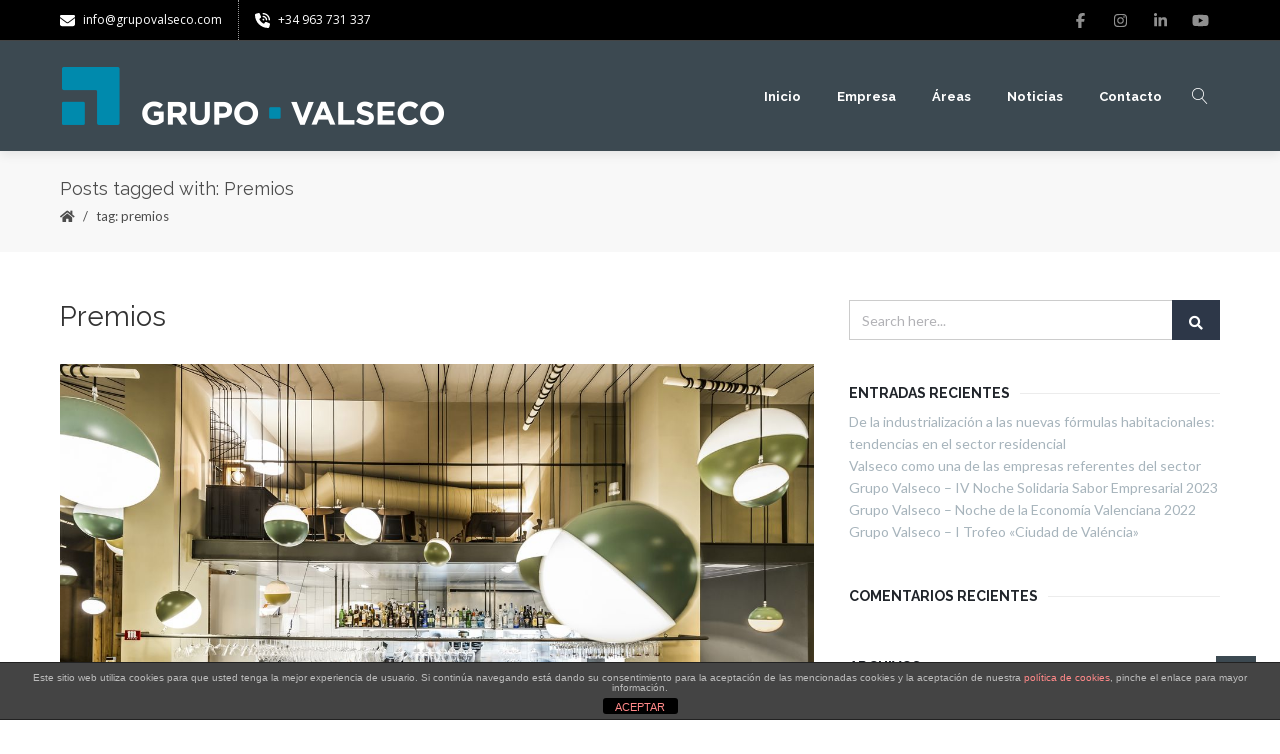

--- FILE ---
content_type: text/css
request_url: https://www.grupovalseco.com/wp-content/themes/creativo/assets/css/style.css?ver=7.7.35
body_size: 15417
content:
/* ----------------------------------------------------------------
Top Bar
-----------------------------------------------------------------*/
.top-bar .top_contact a {
  display: -webkit-box;
  display: -ms-flexbox;
  display: flex;
  -webkit-box-align: center;
      -ms-flex-align: center;
          align-items: center;
}
.top-bar .top_contact svg {
  width: 15px;
  height: 15px;
  -webkit-transition: all 0.2s ease-in-out;
  transition: all 0.2s ease-in-out;
}

/* ----------------------------------------------------------------
Side Contact
-----------------------------------------------------------------*/
.side_contact .top_contact svg {
  width: 15px;
  height: 15px;
  -webkit-transition: fill 0.2s ease-in-out;
  transition: fill 0.2s ease-in-out;
}
.side_contact .top_contact .contact_email a {
  display: -webkit-box;
  display: -ms-flexbox;
  display: flex;
  -webkit-box-align: start;
      -ms-flex-align: start;
          align-items: flex-start;
  -webkit-box-align: center;
      -ms-flex-align: center;
          align-items: center;
}
.side_contact .top_contact .contact_phone, .side_contact .top_contact .contact_address {
  display: -webkit-box !important;
  display: -ms-flexbox !important;
  display: flex !important;
  -webkit-box-align: center;
      -ms-flex-align: center;
          align-items: center;
}
.side_contact .top_contact .contact_address svg {
  width: 17px;
  height: 17px;
}

/* ----------------------------------------------------------------
Top Menu 
-----------------------------------------------------------------*/
#top-menu li:first-child > a {
  padding-left: 0;
}
#top-menu li ul.remove_css_animation {
  transition: initial;
  -webkit-transition: initial;
  display: none;
}
#top-menu li ul.sub-menu li a {
  padding-left: 1rem;
  padding-right: 1rem;
}
#top-menu li:hover ul {
  opacity: 1;
  visibility: visible;
}
#top-menu li li {
  border-bottom: 1px solid #edf2f7;
  padding: 0;
  line-height: 2.5rem;
}
#top-menu li li:last-child {
  border-bottom: none;
}
#top-menu li li a {
  display: block;
}
#top-menu li:last-child {
  border: none;
}

/* ----------------------------------------------------------------
Main Header
-----------------------------------------------------------------*/
.full_header {
  z-index: 2000;
}

/* ----------------------------------------------------------------
Side Navigation - Header Left/Right.
-----------------------------------------------------------------*/
.admin-bar.side-header .header_inside_left, .admin-bar.side-header .header_inside_right {
  top: 32px;
}

.side_inside a {
  display: block;
}

.side_navigation #navigation .sf-sub-indicator {
  position: absolute;
  right: 0;
}
.side_navigation #navigation ul li {
  line-height: 48px;
  height: 48px;
  padding: 0 30px;
}
.side_navigation #navigation ul li.header_search_li {
  display: none;
}
.side_navigation #navigation ul li:hover {
  z-index: 1;
}
.side_navigation #navigation ul li a:hover, .side_navigation #navigation ul li.current_page_item a, .side_navigation #navigation ul li.current-menu-ancestor a {
  border-left-color: #65c18b;
}
.side_navigation #navigation ul.sub-menu {
  box-shadow: 1px 0px 4px rgba(0, 0, 0, 0.1);
  -webkit-box-shadow: 1px 1px 4px rgba(0, 0, 0, 0.2);
}
.side_navigation #navigation ul ul li {
  padding: 0;
}
.side_navigation #navigation ul ul li .sf-sub-indicator {
  right: 5px;
}
.side_navigation #navigation ul li a {
  display: block;
  line-height: 48px;
  -webkit-box-sizing: border-box;
          box-sizing: border-box;
  padding: 0 30px;
  border-left: 3px solid transparent;
  transition: all 0.2s ease-in-out;
  -webkit-transition: all 0.2s ease-in-out;
  border-bottom: 1px solid #e8ebed;
  background-color: transparent;
}
.side_navigation #navigation ul ul {
  left: 300px;
  top: 0;
  min-width: 220px;
  border-top: none;
}
.side_navigation #navigation ul ul:before {
  content: "";
  position: absolute;
  left: 0;
  width: 3px;
  height: 100%;
  background-color: green;
  z-index: 9999;
}
.side_navigation #navigation ul ul li a {
  border-left: none;
  border-bottom: none;
  height: auto;
}
.side_navigation #navigation ul ul ul {
  left: 220px;
}
.side_navigation #navigation > ul li:hover > a {
  border-left-color: #65c18b;
}

.header_inside_right .side_navigation #navigation .sf-sub-indicator {
  right: auto;
  left: 0;
}
.header_inside_right .side_navigation #navigation ul li a {
  border-left: none;
  border-right: 3px solid transparent;
}
.header_inside_right .side_navigation #navigation ul li a:hover, .header_inside_right .side_navigation #navigation ul li.current_page_item a, .header_inside_right .side_navigation #navigation ul li.current-menu-ancestor a {
  border-right-color: #65c18b;
}
.header_inside_right .side_navigation #navigation ul > ul li:hover > a {
  border-right-color: #65c18b;
}
.header_inside_right .side_navigation #navigation ul ul {
  right: 300px;
  left: auto;
  border-left: none;
}
.header_inside_right .side_navigation #navigation ul ul:before {
  content: "";
  position: absolute;
  width: 3px;
  height: 100%;
  background-color: green;
  z-index: 9999;
  right: 0;
  left: auto;
}
.header_inside_right .side_navigation #navigation ul ul ul {
  right: 220px;
}
.header_inside_right .side_navigation #navigation ul ul li a {
  border-right: none;
}

/* ----------------------------------------------------------------
Mobile Menu
-----------------------------------------------------------------*/
.mobile_menu_holder {
  z-index: 99999;
}

.sticky_mobile {
  position: fixed !important;
  top: 0;
  width: 100%;
  z-index: 9999;
}

/* ----------------------------------------------------------------
Search Button - desktop and mobile
-----------------------------------------------------------------*/
#searchform {
  position: relative;
}
#searchform .search_form_button .searchbut {
  font-family: "Font Awesome 5 Free";
  font-weight: 900;
}

.responsive-search .responsive_search_submit {
  font-family: "Font Awesome 5 Free";
  font-weight: 900;
  position: absolute;
}

/* ----------------------------------------------------------------
  Blog Posts Hover Effect.
-----------------------------------------------------------------*/
figure a .text-overlay {
  opacity: 0;
  height: 100%;
  position: absolute;
  text-decoration: none;
  width: 100%;
  z-index: 100;
  background: #80c550;
  background: rgba(128, 197, 80, 0.9);
  -webkit-transition: all 0.4s;
  transition: all 0.4s;
}
figure.event_image_list .text-overlay {
  opacity: 0;
  height: 100%;
  position: absolute;
  text-decoration: none;
  width: 100%;
  z-index: 100;
  background: #80c550;
  background: rgba(128, 197, 80, 0.9);
  -webkit-transition: all 0.4s;
  transition: all 0.4s;
}
figure.event_image_list:hover .text-overlay {
  opacity: 1;
}

.blogpost:hover .text-overlay, .posts-grid-item:hover .text-overlay, .grid-posts:hover .text-overlay {
  opacity: 1;
}

figure a .text-overlay .info {
  text-align: center;
  top: 56%;
  transform: translateY(-50%);
  -webkit-transform: translateY(-50%);
  transition: top 0.2s linear;
  -webkit-transition: top 0.2s linear;
  -moz-transition: top 0.2s linear;
  width: 100%;
  left: 0;
  position: absolute;
  color: #fff;
  font-size: 45px;
  line-height: 45px;
  font-weight: 300;
}

.blogpost:hover figure a .text-overlay .info,
.posts-grid-item:hover figure a .text-overlay .info,
.grid-posts:hover figure a .text-overlay .info {
  top: 50%;
}

figure a .text-overlay .info .plus_icon {
  display: block;
  position: relative;
  top: -3px;
}
figure a .text-overlay .info i {
  display: block;
  font-size: 16px;
  width: 40px;
  height: 40px;
  line-height: 40px;
  margin: 0 auto;
  background-color: #444;
  border-radius: 50%;
}

/* ----------------------------------------------------------------
  Posts Navigation.
-----------------------------------------------------------------*/
.thumbs-post-prev a, .thumbs-post-next a {
  display: -webkit-box;
  display: -ms-flexbox;
  display: flex;
  -webkit-box-align: center;
  -ms-flex-align: center;
  align-items: center;
}

.thumbs-post-prev a h5, .thumbs-post-next a h5 {
  color: #2d3748;
}

/* ----------------------------------------------------------------
  Related Horizontal Posts & Vertical Posts.
-----------------------------------------------------------------*/
.vertical-related-posts .related-posts-item:last-child {
  margin-bottom: 0;
}
.vertical-related-posts .thumbnail-wrap {
  min-width: 345px;
}

.related-thumbs-img img {
  width: 100%;
  height: auto;
}

/* ----------------------------------------------------------------
  Posts Pagination.
-----------------------------------------------------------------*/
.posts-pagination a, .posts-pagination span.current {
  width: 2rem;
  line-height: 2.25rem;
  height: 2.25rem;
}
.posts-pagination .pagination-next, .posts-pagination .pagination-prev {
  width: 4rem;
}
.posts-pagination .posts-navigation-numbers a:last-child {
  margin-right: 0;
}

/* ----------------------------------------------------------------
  Posts Grid - Elementor
-----------------------------------------------------------------*/
.cr-equal-height .posts-grid-item .post-content-render {
  height: 100%;
  display: -webkit-box;
  display: -ms-flexbox;
  display: flex;
  -webkit-box-orient: vertical;
  -webkit-box-direction: normal;
      -ms-flex-direction: column;
          flex-direction: column;
}
.cr-equal-height .posts-grid-item .post-content-render figure {
  height: 100%;
  -webkit-box-flex: 1;
      -ms-flex-positive: 1;
          flex-grow: 1;
}
.cr-equal-height .post-excerpt {
  -webkit-box-flex: 1;
      -ms-flex-positive: 1;
          flex-grow: 1;
}
.cr-equal-height .post-meta, .cr-equal-height .post-meta-separator {
  -webkit-box-flex: 0;
      -ms-flex-positive: 0;
          flex-grow: 0;
}
.cr-equal-height .post-content {
  display: -webkit-box;
  display: -ms-flexbox;
  display: flex;
  -webkit-box-orient: vertical;
  -webkit-box-direction: normal;
      -ms-flex-direction: column;
          flex-direction: column;
  height: 100%;
}

.cr-recent-posts-container .cr-img-full-height a {
  height: 100%;
}
.cr-recent-posts-container .cr-img-full-height img {
  height: 100%;
  -o-object-fit: cover;
     object-fit: cover;
}

/* ----------------------------------------------------------------
  Sidebar Widgets.
-----------------------------------------------------------------*/
.sidebar-widget, .footer_widget, .social-links-wrap {
  /* Categories widget */
  /* Recent Posts widget */
  /* Image Gallery Widget */
  /* Contact Us widget */
  /* Social Links widget */
  /* Instagram Widget */
}
.sidebar-widget ul li.cat-item, .footer_widget ul li.cat-item, .social-links-wrap ul li.cat-item {
  position: relative;
}
.sidebar-widget ul li.cat-item span, .footer_widget ul li.cat-item span, .social-links-wrap ul li.cat-item span {
  position: absolute;
  right: 0;
}
.sidebar-widget span.post-date, .footer_widget span.post-date, .social-links-wrap span.post-date {
  font-size: 0.75rem;
  display: block;
  margin-bottom: 0.625rem;
}
.sidebar-widget .gallery-item, .footer_widget .gallery-item, .social-links-wrap .gallery-item {
  margin: 0 !important;
}
.sidebar-widget .gallery-item img, .footer_widget .gallery-item img, .social-links-wrap .gallery-item img {
  border-color: transparent !important;
}
.sidebar-widget .contact li, .footer_widget .contact li, .social-links-wrap .contact li {
  border: none;
  padding-left: 2rem;
  padding-bottom: 0;
  margin-bottom: 1rem;
  position: relative;
}
.sidebar-widget .contact li i, .sidebar-widget .contact li svg, .footer_widget .contact li i, .footer_widget .contact li svg, .social-links-wrap .contact li i, .social-links-wrap .contact li svg {
  left: 0;
  text-align: center;
  position: absolute;
  width: 1.25rem;
  height: 1.25rem;
  line-height: 1.25rem;
  top: 2px;
}
.sidebar-widget .get_social, .footer_widget .get_social, .social-links-wrap .get_social {
  display: -webkit-box;
  display: -ms-flexbox;
  display: flex;
  -ms-flex-wrap: wrap;
      flex-wrap: wrap;
  -webkit-box-pack: center;
      -ms-flex-pack: center;
          justify-content: center;
}
.sidebar-widget .get_social li, .footer_widget .get_social li, .social-links-wrap .get_social li {
  border: none;
  padding: 0;
  margin: 2px;
}
.sidebar-widget .instagram-widget li, .footer_widget .instagram-widget li, .social-links-wrap .instagram-widget li {
  border: none;
  padding: 0;
  margin: 0;
}

/* ----------------------------------------------------------------
  Utility fixes - flexslider / video containers /etc.
-----------------------------------------------------------------*/
.flexslider-wrap .flexslider {
  overflow: hidden;
}

/* Creativo elastic video css */
.video-container {
  position: relative;
  padding-bottom: 56.25%;
  padding-top: 0px;
  height: 0;
  overflow: hidden;
}
.video-container iframe, .video-container object, .video-container embed {
  position: absolute;
  top: 0;
  left: 0;
  width: 100%;
  height: 100%;
}

/* ----------------------------------------------------------------
  Mobile Navigation with Slide
-----------------------------------------------------------------*/
#mobile-panel {
  -webkit-transform: translateX(-300px);
          transform: translateX(-300px);
  z-index: 99999;
  -webkit-backface-visibility: hidden;
  visibility: hidden;
  width: 300px;
  background: #ffffff;
}

.side-panel-trigger {
  position: relative;
}

body.mobile-panel-open #mobile-panel {
  -webkit-transform: translateX(0);
          transform: translateX(0);
  visibility: visible;
}
body.mobile-panel-open #mobile-panel .sidebar-widget {
  overflow: hidden;
}

#mobile-panel {
  -webkit-transition: visibility 0.5s ease-in-out, -webkit-transform 0.5s ease-in-out;
  transition: visibility 0.5s ease-in-out, -webkit-transform 0.5s ease-in-out;
  transition: transform 0.5s ease-in-out, visibility 0.5s ease-in-out;
  transition: transform 0.5s ease-in-out, visibility 0.5s ease-in-out, -webkit-transform 0.5s ease-in-out;
}
#mobile-panel .mobile-close_navbar {
  padding-right: 3px;
}
#mobile-panel .mobile_search_holder {
  background: transparent;
  padding: 0;
  border: none;
  margin-top: 30px;
}
#mobile-panel #responsive_menu {
  border: none;
}
#mobile-panel #responsive_menu li a:not(.button) {
  padding: 10px 0;
  font-size: 12px;
}
#mobile-panel #responsive_menu ul .sf-sub-indicator i {
  -webkit-transform: rotate(90deg);
          transform: rotate(90deg);
}
#mobile-panel #responsive_menu ul .sf-sub-indicator.nav-sub-opened i {
  -webkit-transform: rotate(270deg);
          transform: rotate(270deg);
}
#mobile-panel #responsive_menu ul ul {
  padding-left: 30px;
}
#mobile-panel #responsive_menu ul li a:not(.button) {
  padding-left: 30px;
}
#mobile-panel #responsive_menu .sf-sub-indicator {
  width: 85px;
  margin-right: -15px;
  padding-left: 35px;
  line-height: 45px;
  font-size: 15px;
  right: 0;
}
#mobile-panel #responsive_menu .sf-sub-indicator i {
  -webkit-transition: -webkit-transform 0.2s ease-in-out;
  transition: -webkit-transform 0.2s ease-in-out;
  transition: transform 0.2s ease-in-out;
  transition: transform 0.2s ease-in-out, -webkit-transform 0.2s ease-in-out;
  -webkit-transition: transform 0.2s ease-in-out;
}
#mobile-panel #responsive_menu .sf-sub-indicator.nav-sub-opened i {
  -webkit-transform: rotate(180deg);
          transform: rotate(180deg);
}
#mobile-panel #mobile-panel-trigger {
  opacity: 0;
  -webkit-transition: opacity 0.2s ease-in-out, visibility 0.2s ease-in-out, -webkit-transform 0.15s ease-in-out;
  transition: opacity 0.2s ease-in-out, visibility 0.2s ease-in-out, -webkit-transform 0.15s ease-in-out;
  transition: opacity 0.2s ease-in-out, visibility 0.2s ease-in-out, transform 0.15s ease-in-out;
  transition: opacity 0.2s ease-in-out, visibility 0.2s ease-in-out, transform 0.15s ease-in-out, -webkit-transform 0.15s ease-in-out;
  -webkit-transition-delay: 0.4s;
          transition-delay: 0.4s;
  visibility: hidden;
  -webkit-transform: translateX(-40px);
          transform: translateX(-40px);
}

.body-overlay-mobile {
  -webkit-backface-visibility: hidden;
  z-index: 101;
  visibility: hidden;
}

body.mobile-panel-open #mobile-panel #mobile-panel-trigger {
  opacity: 1;
  -webkit-transform: translateX(0);
          transform: translateX(0);
  visibility: visible;
}
body.mobile-panel-open .body-overlay-mobile {
  opacity: 0.85;
  pointer-events: auto;
  visibility: visible;
}

@media screen and (max-width: 1024px) {
  .mobile-panel-open {
    overflow: hidden;
  }
}
/* ----------------------------------------------------------------
  Mobile Shop with Slide
-----------------------------------------------------------------*/
#mobile-shop-panel {
  -webkit-transform: translateX(-300px);
          transform: translateX(-300px);
  z-index: 99999;
  -webkit-backface-visibility: hidden;
  visibility: hidden;
  width: 300px;
  background: #ffffff;
  -webkit-transition: visibility 0.5s ease-in-out, -webkit-transform 0.5s ease-in-out;
  transition: visibility 0.5s ease-in-out, -webkit-transform 0.5s ease-in-out;
  transition: transform 0.5s ease-in-out, visibility 0.5s ease-in-out;
  transition: transform 0.5s ease-in-out, visibility 0.5s ease-in-out, -webkit-transform 0.5s ease-in-out;
}
#mobile-shop-panel .mobile-shop-close_navbar {
  padding-right: 3px;
}
#mobile-shop-panel #mobile-shop-panel-trigger {
  opacity: 0;
  -webkit-transition: opacity 0.2s ease-in-out, visibility 0.2s ease-in-out, -webkit-transform 0.15s ease-in-out;
  transition: opacity 0.2s ease-in-out, visibility 0.2s ease-in-out, -webkit-transform 0.15s ease-in-out;
  transition: opacity 0.2s ease-in-out, visibility 0.2s ease-in-out, transform 0.15s ease-in-out;
  transition: opacity 0.2s ease-in-out, visibility 0.2s ease-in-out, transform 0.15s ease-in-out, -webkit-transform 0.15s ease-in-out;
  -webkit-transition-delay: 0.4s;
          transition-delay: 0.4s;
  visibility: hidden;
  -webkit-transform: translateX(-40px);
          transform: translateX(-40px);
}
#mobile-shop-panel .shopping_cart_items {
  position: relative;
  visibility: visible;
  opacity: 1;
  -webkit-box-shadow: none;
          box-shadow: none;
  margin: 0;
  width: 100%;
  border: none;
  background-color: transparent;
}
#mobile-shop-panel .shopping_cart_items:before {
  content: initial;
}
#mobile-shop-panel .shopping_cart_items .cart_item {
  background-color: transparent;
  padding: 1.25rem 0;
}
#mobile-shop-panel .shopping_cart_items .cart_item_title {
  font-size: 18px;
  font-weight: 600;
}
#mobile-shop-panel .shopping_cart_items .cart_item_price_quantity {
  font-size: 14px;
  font-weight: 600;
  opacity: 0.6;
}
#mobile-shop-panel .shopping_cart_items .shopping_cart_total, #mobile-shop-panel .shopping_cart_items .cart_checkout {
  padding: 1.25rem 0;
}

body.mobile-shop-panel-open #mobile-shop-panel {
  -webkit-transform: translateX(0);
          transform: translateX(0);
  visibility: visible;
}
body.admin-bar #mobile-shop-panel {
  margin-top: 46px;
}

.body-overlay-mobile-shop {
  -webkit-backface-visibility: hidden;
  z-index: 50;
  visibility: hidden;
}

body.mobile-shop-panel-open {
  overflow: hidden;
}
body.mobile-shop-panel-open #mobile-shop-panel #mobile-shop-panel-trigger {
  opacity: 1;
  -webkit-transform: translateX(0);
          transform: translateX(0);
  visibility: visible;
}
body.mobile-shop-panel-open .body-overlay-mobile-shop {
  opacity: 0.85;
  z-index: 50;
  pointer-events: auto;
  visibility: visible;
}

/* ----------------------------------------------------------------
  Off Canvas Sidebar.
-----------------------------------------------------------------*/
#woo-side-panel {
  background-color: #fff;
  color: #444;
  width: 400px;
  right: -400px;
  z-index: 3006;
  -webkit-backface-visibility: hidden;
}
#woo-side-panel .side_shopping_cart_items {
  display: -webkit-box;
  display: -ms-flexbox;
  display: flex;
  -webkit-box-orient: vertical;
  -webkit-box-direction: normal;
      -ms-flex-direction: column;
          flex-direction: column;
  -webkit-box-pack: justify;
      -ms-flex-pack: justify;
          justify-content: space-between;
  height: 100%;
}
#woo-side-panel .shopping_cart_total, #woo-side-panel .cart_checkout {
  padding-left: 0 !important;
  padding-right: 0 !important;
}
#woo-side-panel .cart_item {
  padding-left: 0 !important;
  padding-right: 25px;
}
#woo-side-panel .cr_offcanvas_cart_content {
  height: 100%;
}
#woo-side-panel .cr_cart_items_wrap {
  max-height: 70vh;
  overflow-y: auto;
}
#woo-side-panel .cr_cart_items_wrap::-webkit-scrollbar {
  width: 4px;
}
#woo-side-panel .cr_cart_items_wrap::-webkit-scrollbar-thumb {
  background-color: #888;
  border-radius: 10px;
}
#woo-side-panel .cr_cart_items_wrap::-webkit-scrollbar-track {
  background-color: #f1f1f1;
  border-radius: 10px;
}
#woo-side-panel .cart-item-image {
  max-width: 80px;
}

.shopping_cart_items .cart_item_details {
  position: relative;
  padding-right: 20px;
}

.cr_remove_product_side {
  top: 10px;
  right: 0;
  width: 18px;
  height: 18px;
  line-height: 18px;
  text-align: center;
  background-color: #f4f4f4;
  font-size: 14px;
  font-weight: 700;
  color: #e41212;
  -webkit-transition: all 0.2s ease-in-out;
  transition: all 0.2s ease-in-out;
}
.cr_remove_product_side:hover {
  color: #fff;
  background-color: #e41212;
}

#side-panel {
  right: -300px;
  z-index: 3006;
  -webkit-backface-visibility: hidden;
}

.side-panel-trigger {
  position: relative;
}

body.side-panel-open #side-panel, body.woo-side-panel-open #woo-side-panel {
  right: 0;
}
body.admin-bar #side-panel, body.admin-bar #woo-side-panel {
  padding-top: 72px;
}
body.side-panel-open #side-panel .sidebar-widget, body.woo-side-panel-open #woo-side-panel .sidebar-widget {
  overflow: hidden;
}

body.woo-side-panel-open {
  overflow: hidden;
}

#side-panel, #woo-side-panel {
  -webkit-transition: right 0.4s ease;
  transition: right 0.4s ease;
}

body.side-push-panel.stretched #wrapper, body.side-push-panel.stretched #header .container {
  -webkit-transition: right 0.4s ease;
  transition: right 0.4s ease;
}

.body-overlay {
  -webkit-backface-visibility: hidden;
}

body.side-panel-open .body-overlay, body.woo-side-panel-open .body-overlay {
  opacity: 0.7;
  z-index: 50;
  pointer-events: auto;
}
body.side-panel-open:not(.device-xxs):not(.device-xs):not(.device-sm) .body-overlay:hover, body.woo-side-panel-open:not(.device-xxs):not(.device-xs):not(.device-sm) .body-overlay:hover {
  cursor: crosshair;
}

/* ----------------------------------------------------------------
 Testimonial - Modern Layout with background image
-----------------------------------------------------------------*/
.testimonials-wrap.modern .testimonial-item:before {
  content: "";
  width: 109px;
  height: 109px;
  background: url("../images/quotes.png") no-repeat top left;
  position: absolute;
  display: block;
  top: 0;
  left: 0;
}
.testimonials-wrap.modern .testimonial-item.has_image {
  padding-top: 0;
}
.testimonials-wrap.modern .testimonial-item.has_image:before {
  top: 45px;
}
.testimonials-wrap.modern .testimonial-item.testimonial-right:before {
  left: auto;
  right: 0;
  -webkit-transform: rotateY(180deg);
          transform: rotateY(180deg);
}
.testimonials-wrap.modern .testimonial-item.testimonial-left.has_image:before, .testimonials-wrap.modern .testimonial-item.testimonial-right.has_image:before {
  background-size: 50px;
  width: 50px;
  height: 50px;
  top: 80px;
  left: 10px;
}
.testimonials-wrap.modern .testimonial-item.testimonial-right.has_image:before {
  left: auto;
  right: 10px;
}

/* ----------------------------------------------------------------
  Image Icon Box element - Product Feature 
-----------------------------------------------------------------*/
.product_feature .pf-image-left_above {
  margin-left: 0;
}
.product_feature .pf-image-right_above {
  margin-right: 0;
}

/* ----------------------------------------------------------------
  Countdown Element extra style.
-----------------------------------------------------------------*/
.cr-countdown.inline .countdown-ul {
  margin-bottom: 30px;
}
.cr-countdown.inline .countdown-ul li {
  margin: 0;
  padding: 0;
  border: none;
}
.cr-countdown.inline .countdown-ul li > div {
  margin-right: 20px;
  padding-right: 30px;
  display: -webkit-box;
  display: -ms-flexbox;
  display: flex;
  -webkit-box-align: center;
      -ms-flex-align: center;
          align-items: center;
  position: relative;
}
.cr-countdown.inline .countdown-ul li > div:after {
  content: "/";
  position: absolute;
  right: 0;
  line-height: 1;
  font-weight: 300;
}
.cr-countdown.inline .countdown-ul li:last-child > div {
  margin-right: 0;
  padding-right: 0;
}
.cr-countdown.inline .countdown-ul li:last-child > div:after {
  content: initial;
}
.cr-countdown.inline .countdown-ul li .time_st {
  margin-bottom: 0;
  margin-right: 5px;
}

/* ----------------------------------------------------------------
  Social Links share design.
-----------------------------------------------------------------*/
.get_social li a, #navigation .has-mega-menu .get_social li a {
  display: -webkit-box;
  display: -ms-flexbox;
  display: flex;
  -webkit-box-align: center;
      -ms-flex-align: center;
          align-items: center;
  -webkit-box-pack: center;
      -ms-flex-pack: center;
          justify-content: center;
  width: 32px;
  height: 32px;
}
.get_social li svg, #navigation .has-mega-menu .get_social li svg {
  width: 18px;
  height: 18px;
}
.get_social li .facebook, #navigation .has-mega-menu .get_social li .facebook {
  color: #677fb5;
}
.get_social li .facebook svg, #navigation .has-mega-menu .get_social li .facebook svg {
  fill: #677fb5;
}
.get_social li .facebook:hover, #navigation .has-mega-menu .get_social li .facebook:hover {
  background-color: #677fb5;
  color: #fff;
}
.get_social li .facebook:hover svg, #navigation .has-mega-menu .get_social li .facebook:hover svg {
  fill: #fff;
}
.get_social li .twitter, #navigation .has-mega-menu .get_social li .twitter {
  color: #70c2e9;
}
.get_social li .twitter svg, #navigation .has-mega-menu .get_social li .twitter svg {
  fill: #70c2e9;
}
.get_social li .twitter:hover, #navigation .has-mega-menu .get_social li .twitter:hover {
  background-color: #000;
  color: #fff;
}
.get_social li .twitter:hover svg, #navigation .has-mega-menu .get_social li .twitter:hover svg {
  fill: #fff;
}
.get_social li .tiktok, #navigation .has-mega-menu .get_social li .tiktok {
  color: #000;
}
.get_social li .tiktok svg, #navigation .has-mega-menu .get_social li .tiktok svg {
  fill: #000;
}
.get_social li .tiktok:hover, #navigation .has-mega-menu .get_social li .tiktok:hover {
  background-color: #000;
  color: #fff;
}
.get_social li .tiktok:hover svg, #navigation .has-mega-menu .get_social li .tiktok:hover svg {
  fill: #fff;
}
.get_social li .gplus, #navigation .has-mega-menu .get_social li .gplus {
  color: #dc4a38;
}
.get_social li .gplus svg, #navigation .has-mega-menu .get_social li .gplus svg {
  fill: #dc4a38;
}
.get_social li .gplus:hover, #navigation .has-mega-menu .get_social li .gplus:hover {
  background-color: #dc4a38;
  color: #fff;
}
.get_social li .gplus:hover svg, #navigation .has-mega-menu .get_social li .gplus:hover svg {
  fill: #fff;
}
.get_social li .linkedin, #navigation .has-mega-menu .get_social li .linkedin {
  color: #3daccf;
}
.get_social li .linkedin svg, #navigation .has-mega-menu .get_social li .linkedin svg {
  fill: #3daccf;
}
.get_social li .linkedin:hover, #navigation .has-mega-menu .get_social li .linkedin:hover {
  background-color: #3daccf;
  color: #fff;
}
.get_social li .linkedin:hover svg, #navigation .has-mega-menu .get_social li .linkedin:hover svg {
  fill: #fff;
}
.get_social li .tumblr, #navigation .has-mega-menu .get_social li .tumblr {
  color: #3d5a70;
}
.get_social li .tumblr svg, #navigation .has-mega-menu .get_social li .tumblr svg {
  fill: #3d5a70;
}
.get_social li .tumblr:hover, #navigation .has-mega-menu .get_social li .tumblr:hover {
  background-color: #3d5a70;
  color: #fff;
}
.get_social li .tumblr:hover svg, #navigation .has-mega-menu .get_social li .tumblr:hover svg {
  fill: #fff;
}
.get_social li .flickr, #navigation .has-mega-menu .get_social li .flickr {
  color: #ff3ba4;
}
.get_social li .flickr svg, #navigation .has-mega-menu .get_social li .flickr svg {
  fill: #ff3ba4;
}
.get_social li .flickr:hover, #navigation .has-mega-menu .get_social li .flickr:hover {
  background-color: #ff3ba4;
  color: #fff;
}
.get_social li .flickr:hover svg, #navigation .has-mega-menu .get_social li .flickr:hover svg {
  fill: #fff;
}
.get_social li .youtube, #navigation .has-mega-menu .get_social li .youtube {
  color: #282928;
}
.get_social li .youtube svg, #navigation .has-mega-menu .get_social li .youtube svg {
  fill: #282928;
}
.get_social li .youtube:hover, #navigation .has-mega-menu .get_social li .youtube:hover {
  background-color: #282928;
  color: #fff;
}
.get_social li .youtube:hover svg, #navigation .has-mega-menu .get_social li .youtube:hover svg {
  fill: #fff;
}
.get_social li .dribbble, #navigation .has-mega-menu .get_social li .dribbble {
  color: #f26798;
}
.get_social li .dribbble svg, #navigation .has-mega-menu .get_social li .dribbble svg {
  fill: #f26798;
}
.get_social li .dribbble:hover, #navigation .has-mega-menu .get_social li .dribbble:hover {
  background-color: #f26798;
  color: #fff;
}
.get_social li .dribbble:hover svg, #navigation .has-mega-menu .get_social li .dribbble:hover svg {
  fill: #fff;
}
.get_social li .behance, #navigation .has-mega-menu .get_social li .behance {
  color: #3496ff;
}
.get_social li .behance svg, #navigation .has-mega-menu .get_social li .behance svg {
  fill: #3496ff;
}
.get_social li .behance:hover, #navigation .has-mega-menu .get_social li .behance:hover {
  background-color: #3496ff;
  color: #fff;
}
.get_social li .behance:hover svg, #navigation .has-mega-menu .get_social li .behance:hover svg {
  fill: #fff;
}
.get_social li .skype, #navigation .has-mega-menu .get_social li .skype {
  color: #00aff0;
}
.get_social li .skype svg, #navigation .has-mega-menu .get_social li .skype svg {
  fill: #00aff0;
}
.get_social li .skype:hover, #navigation .has-mega-menu .get_social li .skype:hover {
  background-color: #00aff0;
  color: #fff;
}
.get_social li .skype:hover svg, #navigation .has-mega-menu .get_social li .skype:hover svg {
  fill: #fff;
}
.get_social li .digg, #navigation .has-mega-menu .get_social li .digg {
  color: #000;
}
.get_social li .digg svg, #navigation .has-mega-menu .get_social li .digg svg {
  fill: #000;
}
.get_social li .digg:hover, #navigation .has-mega-menu .get_social li .digg:hover {
  background-color: #000;
  color: #fff;
}
.get_social li .digg:hover svg, #navigation .has-mega-menu .get_social li .digg:hover svg {
  fill: #fff;
}
.get_social li .reddit, #navigation .has-mega-menu .get_social li .reddit {
  color: #2494ed;
}
.get_social li .reddit svg, #navigation .has-mega-menu .get_social li .reddit svg {
  fill: #2494ed;
}
.get_social li .reddit:hover, #navigation .has-mega-menu .get_social li .reddit:hover {
  background-color: #2494ed;
  color: #fff;
}
.get_social li .reddit:hover svg, #navigation .has-mega-menu .get_social li .reddit:hover svg {
  fill: #fff;
}
.get_social li .deviant, #navigation .has-mega-menu .get_social li .deviant {
  color: #04cc47;
}
.get_social li .deviant svg, #navigation .has-mega-menu .get_social li .deviant svg {
  fill: #04cc47;
}
.get_social li .deviant:hover, #navigation .has-mega-menu .get_social li .deviant:hover {
  background-color: #04cc47;
  color: #fff;
}
.get_social li .deviant:hover svg, #navigation .has-mega-menu .get_social li .deviant:hover svg {
  fill: #fff;
}
.get_social li .vimeo, #navigation .has-mega-menu .get_social li .vimeo {
  color: #5bc8ff;
}
.get_social li .vimeo svg, #navigation .has-mega-menu .get_social li .vimeo svg {
  fill: #5bc8ff;
}
.get_social li .vimeo:hover, #navigation .has-mega-menu .get_social li .vimeo:hover {
  background-color: #5bc8ff;
  color: #fff;
}
.get_social li .vimeo:hover svg, #navigation .has-mega-menu .get_social li .vimeo:hover svg {
  fill: #fff;
}
.get_social li .soundcloud, #navigation .has-mega-menu .get_social li .soundcloud {
  color: #ff5419;
}
.get_social li .soundcloud svg, #navigation .has-mega-menu .get_social li .soundcloud svg {
  fill: #ff5419;
}
.get_social li .soundcloud:hover, #navigation .has-mega-menu .get_social li .soundcloud:hover {
  background-color: #ff5419;
  color: #fff;
}
.get_social li .soundcloud:hover svg, #navigation .has-mega-menu .get_social li .soundcloud:hover svg {
  fill: #fff;
}
.get_social li .pinterest, #navigation .has-mega-menu .get_social li .pinterest {
  color: #ec2327;
}
.get_social li .pinterest svg, #navigation .has-mega-menu .get_social li .pinterest svg {
  fill: #ec2327;
}
.get_social li .pinterest:hover, #navigation .has-mega-menu .get_social li .pinterest:hover {
  background-color: #ec2327;
  color: #fff;
}
.get_social li .pinterest:hover svg, #navigation .has-mega-menu .get_social li .pinterest:hover svg {
  fill: #fff;
}
.get_social li .whatsapp, #navigation .has-mega-menu .get_social li .whatsapp {
  color: #475a64;
}
.get_social li .whatsapp svg, #navigation .has-mega-menu .get_social li .whatsapp svg {
  fill: #475a64;
}
.get_social li .whatsapp:hover, #navigation .has-mega-menu .get_social li .whatsapp:hover {
  background-color: #475a64;
  color: #fff;
}
.get_social li .whatsapp:hover svg, #navigation .has-mega-menu .get_social li .whatsapp:hover svg {
  fill: #fff;
}
.get_social li .instagram, #navigation .has-mega-menu .get_social li .instagram {
  color: #517fa4;
}
.get_social li .instagram svg, #navigation .has-mega-menu .get_social li .instagram svg {
  fill: #517fa4;
}
.get_social li .instagram:hover, #navigation .has-mega-menu .get_social li .instagram:hover {
  background-color: #517fa4;
  color: #fff;
}
.get_social li .instagram:hover svg, #navigation .has-mega-menu .get_social li .instagram:hover svg {
  fill: #fff;
}
.get_social li .stumbleupon, #navigation .has-mega-menu .get_social li .stumbleupon {
  color: #88d054;
}
.get_social li .stumbleupon svg, #navigation .has-mega-menu .get_social li .stumbleupon svg {
  fill: #88d054;
}
.get_social li .stumbleupon:hover, #navigation .has-mega-menu .get_social li .stumbleupon:hover {
  background-color: #88d054;
  color: #fff;
}
.get_social li .stumbleupon:hover svg, #navigation .has-mega-menu .get_social li .stumbleupon:hover svg {
  fill: #fff;
}
.get_social li .xing, #navigation .has-mega-menu .get_social li .xing {
  color: #00605e;
}
.get_social li .xing svg, #navigation .has-mega-menu .get_social li .xing svg {
  fill: #00605e;
}
.get_social li .xing:hover, #navigation .has-mega-menu .get_social li .xing:hover {
  background-color: #00605e;
  color: #fff;
}
.get_social li .xing:hover svg, #navigation .has-mega-menu .get_social li .xing:hover svg {
  fill: #fff;
}

/* ----------------------------------------------------------------
  Portfolio element and Templates design.
-----------------------------------------------------------------*/
.grid-layout figure.cols-5, .masonry_images.has_spacing figure.cols-5 {
  width: calc(19.95% - 1rem);
}
.grid-layout figure.cols-4, .masonry_images.has_spacing figure.cols-4 {
  width: calc(24.9% - 1rem);
}
.grid-layout figure.cols-3, .masonry_images.has_spacing figure.cols-3 {
  width: calc(33% - 1rem);
}
.grid-layout figure.cols-2, .masonry_images.has_spacing figure.cols-2 {
  width: calc(49.9% - 1rem);
}

.grid-layout.fullscreen figure, .grid-layout.no-spacing figure {
  margin: 0;
}
.grid-layout.fullscreen figure.cols-5, .grid-layout.no-spacing figure.cols-5 {
  width: 19.95%;
}
.grid-layout.fullscreen figure.cols-4, .grid-layout.no-spacing figure.cols-4 {
  width: 24.9%;
}
.grid-layout.fullscreen figure.cols-3, .grid-layout.no-spacing figure.cols-3 {
  width: 33%;
}
.grid-layout.fullscreen figure.cols-2, .grid-layout.no-spacing figure.cols-2 {
  width: 49.9%;
}

.masonry_images figure.cols-5 {
  width: 19.95%;
}
.masonry_images figure.cols-4 {
  width: 24.9%;
}
.masonry_images figure.cols-3 {
  width: 33.3%;
}
.masonry_images figure.cols-2 {
  width: 49.9%;
}

.masonry_images figure.cr-portfolio-margin.cols-5 {
  width: calc(19.95% - 1rem);
}
.masonry_images figure.cr-portfolio-margin.cols-4 {
  width: calc(24.9% - 1rem);
}
.masonry_images figure.cr-portfolio-margin.cols-3 {
  width: calc(33.3% - 1rem);
}
.masonry_images figure.cr-portfolio-margin.cols-2 {
  width: calc(49.9% - 1rem);
}

/*
.fullscreen {
  width: 100%;
  overflow: hidden;
  box-sizing: border-box;
}

.grid-layout {
  &.fullscreen figure {
    margin: 0;
    &.cols-5 {
      width: 19.95%;
      min-width: inherit;
    }
    &.cols-4 {
      width: 24.9%;
      min-width: inherit;
    }
    &.cols-3 {
      width: 33.3%;
      min-width: inherit;
    }
  }
  figure {
    img {
      position: relative;
      display: block;
      width: 100%;
      height: auto;
    }
    figcaption {      
      &::before, &::after {
        pointer-events: none;
      }      
      > a {
        position: absolute;
        top: 0;
        left: 0;
        width: 100%;
      }
    }
  }  
}*/
.grid-layout figure:hover .effect-overlay .zoomin, .grid-layout figure:hover .effect-overlay .launch {
  margin-top: 0;
  opacity: 1;
}
.grid-layout figure:focus .effect-overlay .zoomin, .grid-layout figure:focus .effect-overlay .launch {
  margin-top: 0;
  opacity: 1;
}
.grid-layout.icons_extra_margin figure:hover .effect-overlay .zoomin, .grid-layout.icons_extra_margin figure:hover .effect-overlay .launch {
  margin-top: -40px;
}
.grid-layout.icons_extra_margin figure:focus .effect-overlay .zoomin, .grid-layout.icons_extra_margin figure:focus .effect-overlay .launch {
  margin-top: -40px;
}
.grid-layout.hover figure figcaption {
  position: absolute;
  top: auto;
  bottom: 0;
  -webkit-transform: translateY(100%);
          transform: translateY(100%);
  -webkit-transition: -webkit-transform 0.3s ease-in-out;
  transition: -webkit-transform 0.3s ease-in-out;
  transition: transform 0.3s ease-in-out;
  transition: transform 0.3s ease-in-out, -webkit-transform 0.3s ease-in-out;
  -webkit-transition: transform 0.3s ease-in-out;
  padding-top: 1rem;
  padding-bottom: 1rem;
}
.grid-layout.hover figure:hover figcaption {
  -webkit-transform: translateY(0);
          transform: translateY(0);
}
.grid-layout.hide_icons .zoomin, .grid-layout.hide_icons .launch {
  display: none;
}

.hide_icons.grid-layout figure:hover .effect-overlay .launch, .hide_icons.grid-layout figure:focus .effect-overlay .launch {
  top: 0;
}
.hide_icons figure.effect-zoe .effect-overlay .launch a {
  display: block;
  width: 100%;
  height: 100%;
}
.hide_icons figure.effect-zoe .effect-overlay .launch a i {
  font-family: "Font Awesome 5 Free";
  font-weight: 900;
}

.grid-layout figure.effect-zoe img {
  opacity: 1;
  -webkit-transition: -webkit-transform 0.35s;
  transition: -webkit-transform 0.35s;
  transition: transform 0.35s;
  transition: transform 0.35s, -webkit-transform 0.35s;
}

figure.effect-zoe a {
  color: #ffffff;
  display: block;
}
figure.effect-zoe .tags {
  color: #b5b8bf;
  font-size: 12px;
}
figure.effect-zoe .tags a {
  color: #b5b8bf;
  font-size: 12px;
}
figure.effect-zoe .tags i {
  font-size: 11px;
  color: #d7d8db;
  margin-right: 2px;
}
figure.effect-zoe:hover .effect-overlay, figure.effect-zoe:focus .effect-overlay {
  opacity: 1;
}
figure.effect-zoe:hover img, figure.effect-zoe:focus img {
  -webkit-transform: scale(1.15);
          transform: scale(1.15);
}
figure.effect-zoe:hover figcaption, figure.effect-zoe:focus figcaption {
  -webkit-transform: translate3d(0, 0, 0);
  transform: translate3d(0, 0, 0);
}

/* Portfolio Gallery Stacked options */
.portfolio-modern .cr-stack-images-item a {
  display: block;
}
.portfolio-modern .cr-stack-images-item img {
  margin: 0 auto;
}

/* Portfolio Modern Category */
.portfolio-modern-image {
  max-width: 550px;
}

.portfolio-modern-categs a {
  color: #2b7ce6;
}

.portfolio-modern-description .portfolio-modern-content {
  color: #757575;
}
.portfolio-modern-description .project-info-details {
  color: #939399;
}

.cr-shadow-sm .portfolio-item-modern {
  -webkit-box-shadow: 0 0 10px rgba(0, 0, 0, 0.08);
          box-shadow: 0 0 10px rgba(0, 0, 0, 0.08);
}

.cr-shadow-md .portfolio-item-modern {
  -webkit-box-shadow: 0 0 15px rgba(0, 0, 0, 0.1);
          box-shadow: 0 0 15px rgba(0, 0, 0, 0.1);
}

.cr-shadow-lg .portfolio-item-modern {
  -webkit-box-shadow: 0 0 25px rgba(0, 0, 0, 0.13);
          box-shadow: 0 0 25px rgba(0, 0, 0, 0.13);
}

.cr-shadow-xl .portfolio-item-modern {
  -webkit-box-shadow: 0 0 35px rgba(0, 0, 0, 0.17);
          box-shadow: 0 0 35px rgba(0, 0, 0, 0.17);
}

/* Modern Portfolio Extra Styling */
@media screen and (min-width: 1170px) {
  .flat_images figure.modern_portfolio_layout.cols-2 {
    width: 47%;
  }
}
.flat_modern_portfolio_below .modern_overlay_effect {
  position: relative;
  opacity: 1;
}
.flat_modern_portfolio_below figure.modern_portfolio_layout .make_this_full {
  display: none;
}
.flat_modern_portfolio_below .portfolio_content_wrap {
  top: auto;
  transform: none;
  -webkit-transform: none;
}
.flat_modern_portfolio_below figure.modern_portfolio_layout h3 {
  padding-bottom: 0;
  margin-bottom: 0;
  opacity: 1;
  top: auto;
}
.flat_modern_portfolio_below figure.modern_portfolio_layout span.portfolio_categ_list {
  position: relative;
  bottom: auto;
  left: auto;
  margin-top: 0;
  padding-top: 0;
  opacity: 1;
}

/* ----------------------------------------------------------------
  Posts Grid - Masonry layout element styling
-----------------------------------------------------------------*/
.grid-masonry.masonry-cols-4 .posts-grid-item {
  width: calc(25% - 1.25rem);
}
.grid-masonry.masonry-cols-3 .posts-grid-item {
  width: calc(33% - 0.85rem);
}
.grid-masonry.masonry-cols-2 .posts-grid-item {
  width: calc(50% - 1.25rem);
}
.grid-masonry.masonry-cols-5 .posts-grid-item {
  width: calc(20% - 1.25rem);
}
.grid-masonry .gutter-sizer {
  width: 1.5rem;
}

.cr-recent-posts-container .cr-grid-masonry.masonry-cols-4 .posts-grid-item {
  width: 24.9%;
}
.cr-recent-posts-container .cr-grid-masonry.masonry-cols-3 .posts-grid-item {
  width: 33%;
}
.cr-recent-posts-container .cr-grid-masonry.masonry-cols-2 .posts-grid-item {
  width: 49.9%;
}
.cr-recent-posts-container .cr-grid-masonry.masonry-cols-5 .posts-grid-item {
  width: 19.9%;
}
.cr-recent-posts-container .cr-grid-masonry .posts-grid-item {
  padding: 0 0.75rem 1.5rem 0.75rem;
}

@media (max-width: 960px) {
  .cr-recent-posts-container .cr-grid-masonry.masonry-cols-5 .posts-grid-item, .cr-recent-posts-container .cr-grid-masonry.masonry-cols-4 .posts-grid-item, .cr-recent-posts-container .cr-grid-masonry.masonry-cols-3 .posts-grid-item {
    width: 49.9%;
  }
}
@media (max-width: 640px) {
  .cr-recent-posts-container .cr-grid-masonry.masonry-cols-5 .posts-grid-item, .cr-recent-posts-container .cr-grid-masonry.masonry-cols-4 .posts-grid-item, .cr-recent-posts-container .cr-grid-masonry.masonry-cols-3 .posts-grid-item {
    width: 100%;
    padding-bottom: 0;
  }
}
.post_grid_category span:last-of-type {
  display: none;
}

/* ----------------------------------------------------------------
  Pricing Column Element
-----------------------------------------------------------------*/
.pricing-features ul li {
  margin-bottom: 0.8rem;
}
.pricing-features ul li:last-child {
  margin-bottom: 0;
}

/* ----------------------------------------------------------------
  Blockquote element styling, default.
-----------------------------------------------------------------*/
.post-content blockquote, .wpb_wrapper blockquote {
  border-left-width: 4px;
  padding: 2rem;
  background-color: #f7fafc;
  font-weight: 500;
  color: #1a202c;
  margin-left: 2rem;
  margin-right: 2rem;
}
.post-content blockquote cite, .wpb_wrapper blockquote cite {
  font-size: 0.9rem;
  margin-top: 1rem;
  display: block;
  color: #999999;
  font-weight: 400;
}
.post-content blockquote h1, .post-content blockquote h2, .post-content blockquote h3, .post-content blockquote h4, .post-content blockquote h5, .post-content blockquote h6, .wpb_wrapper blockquote h1, .wpb_wrapper blockquote h2, .wpb_wrapper blockquote h3, .wpb_wrapper blockquote h4, .wpb_wrapper blockquote h5, .wpb_wrapper blockquote h6 {
  margin-bottom: 0.75rem;
}

/* ----------------------------------------------------------------
  Footer Additional Icons/Images.
-----------------------------------------------------------------*/
.footer_ii_content .footer_ii_el a {
  display: block;
}
.footer_ii_content .footer_ii_el img {
  max-width: 100%;
  height: auto;
  margin: 0 auto;
}

/* ----------------------------------------------------------------
  Footer Instagram fallback
-----------------------------------------------------------------*/
.cr-instagram-widget ul li img {
  -o-object-fit: cover;
     object-fit: cover;
  display: none;
}
.cr-instagram-widget.insta-img-show ul li img {
  display: block;
}

.instagram_footer_wrap .cr-instagram-widget ul {
  display: -webkit-box;
  display: -ms-flexbox;
  display: flex;
  -webkit-box-pack: center;
  -ms-flex-pack: center;
  justify-content: center;
}
.instagram_footer_wrap .cr-instagram-widget ul li {
  -webkit-box-flex: 1;
      -ms-flex: 1;
          flex: 1;
}
.instagram_footer_wrap .cr-instagram-widget ul li img {
  -o-object-fit: cover;
     object-fit: cover;
  display: block;
}

@media (max-width: 960px) {
  .instagram_footer_wrap ul, .cr-wp-instagram-wrap ul {
    display: grid;
    grid-template-columns: repeat(4, minmax(0, 1fr));
  }
}
/* ----------------------------------------------------------------
  Container width reset.
-----------------------------------------------------------------*/
.wrapper-out .container.max-w-full {
  max-width: 100% !important;
}

@media (max-width: 1024px) {
  .wrapper-out .container {
    max-width: 100%;
  }
}
@media (max-width: 960px) {
  .grid-layout figure.cols-5, .grid-layout figure.cols-4, .masonry_images.has_spacing figure.cols-5, .masonry_images.has_spacing figure.cols-4, .masonry_images figure.cols-5, .masonry_images figure.cols-4 {
    width: calc(33% - 1rem);
    margin: 0.5rem;
  }
  .grid-layout.fullscreen figure.cols-5, .grid-layout.fullscreen figure.cols-4 {
    width: 33%;
    margin: 0;
  }
}
@media (max-width: 640px) {
  .grid-layout figure.cols-5, .grid-layout figure.cols-4, .grid-layout figure.cols-3, .grid-layout figure.cols-2, .portfolio-wrapper.has_spacing figure.cols-5, .portfolio-wrapper.has_spacing figure.cols-4, .portfolio-wrapper.has_spacing figure.cols-3, .portfolio-wrapper.has_spacing figure.cols-2, .grid-layout.fullscreen figure.cols-5, .grid-layout.fullscreen figure.cols-4, .grid-layout.fullscreen figure.cols-3, .grid-layout.fullscreen figure.cols-2, .grid-layout.no-spacing figure.cols-5, .grid-layout.no-spacing figure.cols-4, .grid-layout.no-spacing figure.cols-3, .grid-layout.no-spacing figure.cols-2, .masonry_images.has_spacing figure.cols-5, .masonry_images.has_spacing figure.cols-4, .masonry_images.has_spacing figure.cols-3, .masonry_images.has_spacing figure.cols-2, .masonry_images figure.cols-5, .masonry_images figure.cols-4, .masonry_images figure.cols-3, .masonry_images figure.cols-2 {
    width: 100%;
    margin: 0 0 2rem 0 !important;
  }
}
/* ----------------------------------------------------------------
  Responsive Settings
-----------------------------------------------------------------*/
/* ----------------------------------------------------------------
  Retina Logo display.
-----------------------------------------------------------------*/
#branding .logo {
  -webkit-transition: all 0.3s ease-in-out;
  transition: all 0.3s ease-in-out;
}
#branding .logo a img {
  transition: height 0.3s ease-in-out;
  -webkit-transition: height 0.3s ease-in-out;
}
#branding .logo a img.hide_logo {
  display: none;
}
#branding .logo a img.show_logo {
  display: block;
  -webkit-transition: height 0.3s ease-in-out;
  transition: height 0.3s ease-in-out;
}
#branding .logo a img.show_logo.normal_logo {
  display: block;
}

.side_logo a img {
  max-width: 100%;
}
.side_logo a img.normal_logo {
  display: block;
}

#branding .logo a img.show_logo.retina_logo, .side_logo a img.retina_logo {
  display: none;
}

#branding .logo a img.mobile_logo, .side-header .mobile_logo {
  display: none;
}

@media only screen and (-webkit-min-device-pixel-ratio: 2), only screen and (min-device-pixel-ratio: 2), only screen and (min-resolution: 192dpi), only screen and (min-resolution: 2dppx) {
  #branding .logo a img.normal_logo.show_logo, .side_logo a img.normal_logo {
    display: none;
  }
  #branding .logo a img.retina_logo.show_logo, .side_logo a img.retina_logo {
    display: block;
  }
}
@media only screen and (max-device-width: 1023px) and (-webkit-min-device-pixel-ratio: 2) {
  #branding .logo a img.retina_logo.original_logo {
    display: block;
  }
  #branding .logo a img.original_logo.normal_logo,
  #branding .logo a img.retina_logo.custom_logo {
    display: none !important;
  }
}
@media only screen and (max-width: 1023px) and (-webkit-min-device-pixel-ratio: 1) {
  #branding .logo a img.original_logo.normal_logo {
    display: block;
  }
  #branding .logo a img.custom_logo.normal_logo,
  #branding .logo a img.show_logo.custom_logo {
    display: none;
  }
}
@media screen and (max-width: 1024px) {
  .mobile_view {
    display: inherit;
    visibility: visible;
  }
  .desktop_view {
    display: none;
    visibility: hidden;
  }
  #branding .logo a img.original_logo.desktop_logo, .side_logo a img.desktop_logo {
    display: none;
  }
  #branding .logo a img.mobile_logo, .side_logo a img.mobile_logo {
    display: inherit;
  }
  #branding .logo a img.custom_logo.normal_logo {
    display: none;
  }
  #branding .logo.mobile_logo_render a img.original_logo, #branding .logo.mobile_logo_render a img.custom_logo {
    display: none !important;
  }
}
/* ----------------------------------------------------------------
  Masonry Posts display.
-----------------------------------------------------------------*/
@media only screen and (max-width: 1024px) {
  .grid-masonry.masonry-cols-5 .posts-grid-item, .grid-masonry.masonry-cols-4 .posts-grid-item, .grid-masonry.masonry-cols-3 .posts-grid-item, .grid-masonry.masonry-cols-2 .posts-grid-item {
    width: calc(50% - 1rem);
  }
}
@media only screen and (max-width: 667px) {
  .grid-masonry.masonry-cols-5 .posts-grid-item, .grid-masonry.masonry-cols-4 .posts-grid-item, .grid-masonry.masonry-cols-3 .posts-grid-item, .grid-masonry.masonry-cols-2 .posts-grid-item {
    width: 100%;
    margin-bottom: 1.5rem;
  }
  .grid-masonry .gutter-sizer {
    width: 0;
  }
}
.error404 .post_container_full {
  text-align: center;
  width: 100%;
  padding: 0 20px;
  -webkit-box-sizing: border-box;
          box-sizing: border-box;
}
.error404 .post_container_full .post-content {
  margin-bottom: 30px;
}
.error404 .post_container_full .new_search_form {
  max-width: 600px;
  margin: 20px auto 50px;
}

h2.page404 {
  letter-spacing: -1px;
  font-weight: 600;
  border-bottom: 1px solid #f2f2f2;
  padding: 0 0 20px 0;
  margin-bottom: 20px;
  color: #333333;
  line-height: normal;
  font-size: 40px;
}
h2.page404 span {
  display: block;
  font-size: 5em;
  line-height: 1;
  font-weight: 500;
}

.wp-caption {
  max-width: 100%;
  font-style: italic;
  padding: 5px;
  border: 1px solid #eee;
}
.wp-caption img {
  width: 100%;
}
.wp-caption p {
  margin-bottom: 0 !important;
  padding-top: 5px;
  text-align: center;
}

a {
  text-decoration: none;
  color: #58A623;
  -webkit-transition: background-color 0.2s linear, color 0.2s linear;
  transition: background-color 0.2s linear, color 0.2s linear;
}
a:hover {
  color: #000;
}

body {
  font-family: Arial, sans-serif;
  font-size: 13px;
  line-height: 1;
  font-weight: 400;
  color: #666;
  overflow-x: hidden;
  overflow-y: scroll;
  -webkit-font-smoothing: antialiased;
  -webkit-text-size-adjust: 100%;
}

/**********************************************************/
/* Creativo Main Style */
/**********************************************************/
.portfolio-related .recent_posts_container article.col.extra-width-full-port:nth-child(5n+1) {
  clear: both;
}

/* Top Navigation */
.top_nav_out {
  background-color: #fff;
  border-bottom: 1px solid #444;
  z-index: 3001;
  position: relative;
}

.top_nav {
  max-width: 960px;
  margin: 0 auto;
  padding: 0 10px;
  clear: both;
  min-height: 40px;
}

.tap_to_call {
  display: none;
}

.top_social a {
  transition: all linear 0.2s;
  -webkit-transition: all linear 0.2s;
  -ms-transition: all linear 0.2s;
  -moz-transition: all linear 0.2s;
  -o-transition: all linear 0.2s;
  background-position: center center;
  color: #eeeeee;
  width: 40px;
  height: 40px;
  display: -webkit-box;
  display: -ms-flexbox;
  display: flex;
  -webkit-box-pack: center;
      -ms-flex-pack: center;
          justify-content: center;
  -webkit-box-align: center;
      -ms-flex-align: center;
          align-items: center;
}
.top_social a svg {
  width: 15px;
  height: 15px;
}

.header_menu_social .top_social a {
  float: none;
  display: -webkit-box;
  display: -ms-flexbox;
  display: flex;
}

.top_social a i {
  width: 40px;
  height: 40px;
  line-height: 40px;
  display: block;
  text-align: center;
  font-size: 14px;
}

.size-small .top_social a i {
  width: 30px;
  height: 30px;
  line-height: 30px;
  font-size: 12px;
}

.size-large .top_social a i {
  width: 50px;
  height: 50px;
  line-height: 50px;
  font-size: 18px;
}

.size-xlarge .top_social a i {
  width: 55px;
  height: 55px;
  line-height: 55px;
  font-size: 22px;
}

.footer .top_social a {
  opacity: 1;
  filter: alpha(opacity=100);
}

.top_social a:hover, .footer .top_social a:hover {
  opacity: 1;
  filter: alpha(opacity=100);
  color: #fff;
}
.top_social a:hover svg, .footer .top_social a:hover svg {
  fill: #fff;
}

.social-icons-wrap .top_social a.youtube svg, .social-icons-wrap .top_social a.whatsapp svg, .social-icons-wrap .top_social a.behance svg, .social-icons-wrap .top_social a.soundcloud svg, .social-icons-wrap .top_social a.gigthub svg, .social-icons-wrap .top_social a.wechat svg {
  width: 17px;
  height: 17px;
}

.social-icons-wrap .top_social a.twitter:hover {
  background-color: #000;
}
.social-icons-wrap .top_social a.instagram:hover {
  background-color: #306a92;
}
.social-icons-wrap .top_social a.tiktok:hover {
  background-color: #000;
}
.social-icons-wrap .top_social a.facebook:hover {
  background-color: #507cbe;
}
.social-icons-wrap .top_social a.google:hover {
  background-color: #4d4f54;
}
.social-icons-wrap .top_social a.linkedin:hover {
  background-color: #90cadd;
}
.social-icons-wrap .top_social a.pinterest:hover {
  background-color: #f16261;
}
.social-icons-wrap .top_social a.flickr:hover {
  background-color: #dc97c0;
}
.social-icons-wrap .top_social a.tumblr:hover {
  background-color: #4d7ea3;
}
.social-icons-wrap .top_social a.youtube:hover {
  background-color: #f16261;
}
.social-icons-wrap .top_social a.behance:hover {
  background-color: #1aace3;
}
.social-icons-wrap .top_social a.whatsapp:hover {
  background-color: #4cd360;
}
.social-icons-wrap .top_social a.dribbble:hover {
  background-color: #d97aa6;
}
.social-icons-wrap .top_social a.github:hover {
  background-color: #f1502f;
}
.social-icons-wrap .top_social a.vimeo:hover {
  background-color: #1ab7ea;
}
.social-icons-wrap .top_social a.stumbleupon:hover {
  background-color: #4ab253;
}
.social-icons-wrap .top_social a.xing:hover {
  background-color: #00605e;
}
.social-icons-wrap .top_social a.soundcloud:hover {
  background-color: #fe8502;
}
.social-icons-wrap .top_social a.yelp:hover {
  background-color: #b4282e;
}
.social-icons-wrap .top_social a.wechat:hover {
  background-color: #00d40d;
}
.social-icons-wrap .top_social a.rss:hover {
  background-color: #f08421;
}
.social-icons-wrap .vertical-icons {
  visibility: hidden;
  opacity: 0;
}
.social-icons-wrap .vertical-icons a {
  display: block;
}
.social-icons-wrap:hover .vertical-icons {
  visibility: visible;
  opacity: 1;
}

/*
.social_icons_wrap {
  position: relative;
}

.top_nav .social_icons_wrap {
  line-height: 40px;
}

.social_icons_wrap {
  span.sharer {
    position: relative;
    display: block;
    width: 40px;
    cursor: pointer;
    color: #ffffff;
    text-align: center;
    i {
      font-size: 17px;
      position: relative;
      top: 2px;
    }
  }
  .top_social {
    position: absolute;
    left: 0;
    background-color: #1d1c24;
    opacity: 0;
    transition: all .2s linear;
    -webkit-transition: all .2s linear;
    -moz-transition: all .2s linear;
    -o-transition: all .2s linear;
    visibility: hidden;
  }
  &:hover .top_social {
    opacity: 1;
    visibility: visible;
  }
}

.header_menu_social .social_icons_wrap .top_social a {
  display: block;
}


/* Bottom Menu */
.footer_navigation {
  float: right;
  margin: 5px 0;
}

#footer-menu {
  line-height: inherit;
}
#footer-menu li {
  display: inline-block;
  padding-right: 15px;
}
#footer-menu li:last-child {
  padding-right: 0;
}
#footer-menu li ul, #footer-menu li .sf-sub-indicator {
  display: none;
}
#footer-menu li a {
  padding-left: 0;
  padding-right: 0;
}

.modern_social_icons .top_social {
  text-align: right;
}
.modern_social_icons .top_social a {
  width: 35px;
  height: 35px;
}
.modern_social_icons .top_social a i {
  width: 35px;
  height: 35px;
  line-height: 35px;
}

.modern_cta_head_text, .modern_cta_phone_number {
  display: block;
}

.rounded .top_social a {
  border-radius: 5px;
  -webkit-border-radius: 5px;
}

.circle .top_social a {
  border-radius: 50%;
  -webkit-border-radius: 50%;
}

.pi-header-row-fixed .sticky_h, .pi-header-row-fixed .sticky_h_menu {
  position: fixed;
  top: 0;
  left: 0;
  right: 0;
  z-index: 1002;
}

.admin-bar.pi-header-row-fixed .sticky_h, .admin-bar.pi-header-row-fixed .sticky_h_menu {
  top: 32px;
}

body.hs-open #navigation form {
  opacity: 1;
  z-index: 100;
  visibility: visible;
}
body:not(.hs-open) #navigation ul li.menu-item {
  opacity: 1;
  -webkit-transition: opacity 0.3s ease-in-out;
  transition: opacity 0.3s ease-in-out;
}
body.hs-open #navigation ul li.menu-item {
  opacity: 0;
}

body.hs-open #header_search_wrap a i.fa-times, body.hs-open #header_search_wrap a i.icon-cancel {
  opacity: 1;
}
body.hs-open #header_search_wrap a i.fa-search, body.hs-open #header_search_wrap a i.icon-magnifier {
  opacity: 0;
}

/* END Header Search */
.pt_mask {
  height: 100%;
}

/* NAVIGATION AND MENUS */
/*================================================== */
.header_transparent {
  opacity: 0;
}
.header_transparent.is_visible {
  opacity: 1;
}

.second_navi_inner #navigation ul li a {
  display: block;
  line-height: 50px;
}
.second_navi_inner #navigation ul li a.shopping-cart {
  background-color: transparent;
}

.second_navi_inner .additional_icons > ul, .second_navi_inner .side-panel-trigger a i, .second_navi_inner #header_search_wrap a i, .second_navi_inner .additional_icons .shopping_cart_icon a i {
  line-height: 50px;
  height: 50px;
}

#navigation ul li:first-child a:after {
  display: none;
}

.shopping_cart_items.show-products {
  opacity: 1;
  visibility: visible;
  z-index: 99;
  top: 15px;
}

#responsive_menu {
  border-bottom: 1px solid rgba(128, 128, 128, 0.2);
  position: relative;
  width: 100%;
  margin: 0;
  padding: 0;
  z-index: 20;
  background-color: #fff;
}
#responsive_menu li {
  display: block;
  margin: 0;
}
#responsive_menu li a:not(.button) {
  border-top: 1px solid rgba(128, 128, 128, 0.2);
  display: block;
  padding: 15px 20px;
  text-align: left;
  text-decoration: none;
  font-size: 13px;
  position: relative;
  text-transform: uppercase;
  font-weight: 700;
}
#responsive_menu li:first-child a:not(.button) {
  border-top: none;
}
#responsive_menu li.custom-login-box ul {
  position: relative;
  opacity: 1;
  visibility: visible;
  width: 100%;
  border: none;
  -webkit-transition: none;
  transition: none;
}
#responsive_menu li.custom-login-box ul li {
  display: block !important;
}
#responsive_menu li.custom-login-box ul li a:not(.button) {
  border: none;
}
#responsive_menu li.custom-login-box .woo_login_form {
  -webkit-transform: none;
          transform: none;
  left: auto !important;
  right: auto !important;
  position: relative;
  -webkit-box-shadow: none;
          box-shadow: none;
  width: 100%;
  padding: 0;
  opacity: 1;
  visibility: visible;
  -webkit-transition: none;
  transition: none;
  display: none;
}
#responsive_menu ul.sub-menu {
  display: none;
}
#responsive_menu ul a:not(.button) {
  font-weight: normal;
  text-transform: none;
  padding-left: 40px;
}
#responsive_menu ul ul a {
  padding-left: 70px;
}
#responsive_menu ul ul ul a {
  padding-left: 90px;
}
#responsive_menu ul ul ul ul a {
  padding-left: 110px;
}
#responsive_menu .sf-sub-indicator {
  position: absolute;
  right: 10px;
  font-size: 20px;
  line-height: 53px;
  top: 0;
  margin-left: 0;
  padding-left: 0;
  width: 53px;
  text-align: center;
}

.mobile_search_holder {
  background: #ffffff;
  padding: 15px;
  -webkit-box-sizing: border-box;
          box-sizing: border-box;
  border-bottom: 1px solid rgba(128, 128, 128, 0.2);
}

/* Nav Sublevel  */
#navigation {
  position: initial;
}
#navigation [class^=icon-]:before, #navigation [class*=" icon-"]:before {
  margin-right: 0;
}
#navigation ul ul .sf-sub-indicator {
  position: absolute;
  right: 5px;
}
#navigation ul.sub-menu ul {
  margin-left: 0;
}
#navigation ul.sub-menu li {
  margin-left: 0;
  border-bottom: 1px solid #dcdadb;
  text-align: left;
}
#navigation ul.sub-menu li a:after {
  display: none;
}
#navigation ul.sub-menu li > a {
  line-height: 35px;
  width: auto;
  min-width: 165px;
  position: static;
  color: #999999;
  margin: 0;
  -webkit-transition: 0.2s all linear;
  transition: 0.2s all linear;
  font-size: 12px;
}
#navigation ul.sub-menu li:last-child {
  border: none;
}
#navigation ul li ul li ul li {
  display: block;
  display: block;
}

#navigation ul li {
  position: relative;
}
#navigation ul ul {
  visibility: hidden;
  position: absolute;
  min-width: 160px;
  z-index: 30;
  opacity: 0;
  width: auto;
  padding: 0px;
  -webkit-transition: all 0.2s ease-in;
  transition: all 0.2s ease-in;
  border-top: 3px solid #5bc98c;
}
#navigation ul li li a {
  display: block;
  text-decoration: none;
  position: relative;
  border-right: none;
}
#navigation ul ul ul {
  top: 0;
  left: 100%;
}
#navigation ul li:hover > ul {
  visibility: visible;
  opacity: 1;
}

/* MegaMenu style */
.no-title .megamenu-title {
  display: none;
}

#navigation li.has-mega-menu > ul.sub-menu {
  display: -webkit-box;
  display: -ms-flexbox;
  display: flex;
  position: absolute;
  top: 100%;
  left: 0;
  padding: 0;
  width: 100%;
  border-top: 3px solid #5bc98c;
}
#navigation li.has-mega-menu > ul.sub-menu::after {
  content: "";
  opacity: 0.9;
  top: 0px;
  left: 0px;
  bottom: 0px;
  right: 0px;
  z-index: -1;
  position: absolute;
}
#navigation li.menu-item.has-mega-menu {
  position: static;
}
#navigation .has-mega-menu > ul.sub-menu {
  width: 100%;
  position: absolute;
  left: 0;
  padding: 0;
}
#navigation .has-mega-menu > ul.sub-menu > ul.sub-menu {
  position: relative;
  display: block;
  top: auto;
  left: auto;
}
#navigation .has-mega-menu > ul.sub-menu > li.menu-item {
  display: block;
  left: 0;
  position: relative;
  width: 25%;
  border: 0;
  background-color: transparent;
  -webkit-box-shadow: none;
          box-shadow: none;
  padding: 20px;
  white-space: inherit;
  border-right: 1px solid #f1f1f1;
}
#navigation .has-mega-menu ul.sub-menu li > a {
  padding-left: 10px;
  width: auto;
  padding-right: 0;
  white-space: inherit;
}
#navigation .has-mega-menu .megamenu-title {
  text-align: left;
  padding: 10px;
  line-height: 1.5;
}
#navigation .has-mega-menu .megamenu-title a {
  line-height: 1.5;
  padding: 0;
}
#navigation .has-mega-menu .megamenu-title span {
  -webkit-transform: rotate(90deg);
          transform: rotate(90deg);
}

.has-mega-menu { /*
.megamenu-title i {
  font-size: 16px;
  position: absolute;
  left: -30px;
  width: 20px;
  text-align: center;
  top: 1px;
}*/ }
.has-mega-menu > ul.sub-menu > li.menu-item {
  -webkit-box-sizing: border-box;
  box-sizing: border-box;
  padding: 0 20px;
}

#navigation .has-mega-menu ul li, #navigation .has-mega-menu ul ul, #navigation .has-mega-menu ul li ul li {
  background-color: transparent;
  border-bottom: none;
  white-space: inherit;
}
#navigation ul li.no-mega-menu ul li a .fa {
  margin-right: 10px;
}
#navigation .has-mega-menu > ul.sub-menu > li {
  float: left;
  border-bottom: none;
}
#navigation .has-mega-menu > ul.sub-menu > li.menu-item:first-child {
  border-left: none;
}
#navigation .has-mega-menu ul li ul {
  position: relative;
  visibility: hidden;
  min-width: inherit;
  opacity: 0;
  border: none;
  left: auto;
  padding: 0;
  box-shadow: none;
  -webkit-box-shadow: none;
}
#navigation .has-mega-menu:hover ul li ul {
  visibility: visible;
  opacity: 1;
  transition: none;
  -webkit-transition: none;
}
#navigation .has-mega-menu > ul.sub-menu > li.mega_col_1 {
  width: 100%;
  border: none;
}
#navigation .has-mega-menu > ul.sub-menu > li.mega_col_2 {
  width: 50%;
}
#navigation .has-mega-menu > ul.sub-menu > li.mega_col_3 {
  width: 33.33%;
}
#navigation .has-mega-menu > ul.sub-menu > li.mega_col_4 {
  width: 25%;
}
#navigation .has-mega-menu > ul.sub-menu > li.mega_col_5 {
  width: 20%;
}
#navigation .has-mega-menu > ul.sub-menu > li.mega_col_6 {
  width: 16.66%;
}
#navigation .has-mega-menu > ul.sub-menu > li.mega_col_2:nth-child(2n), #navigation .has-mega-menu > ul.sub-menu > li.mega_col_3:nth-child(3n), #navigation .has-mega-menu > ul.sub-menu > li.mega_col_4:nth-child(4n), #navigation .has-mega-menu > ul.sub-menu > li.mega_col_5:nth-child(5n), #navigation .has-mega-menu > ul.sub-menu > li.mega_col_6:nth-child(6n) {
  border: none;
}

.has-mega-menu > ul.sub-menu > li > ul.sub-menu {
  display: block;
}
.has-mega-menu > ul.sub-menu > li > ul.sub-menu li.menu-item a.menu-item-link {
  display: block;
  position: relative;
  text-align: left;
  float: none;
  margin: 0;
  padding: 10px 10px;
  line-height: 18px;
}

.megamenu-widgets-container {
  text-align: left;
  padding: 10px;
  line-height: 22px;
  padding-left: 0;
}
.megamenu-widgets-container .sidebar-widget {
  overflow: hidden;
}
.megamenu-widgets-container .sidebar-widget:last-child {
  margin-bottom: 0;
}
.megamenu-widgets-container ul {
  list-style: none;
  margin: 0;
}
.megamenu-widgets-container .widget {
  margin-bottom: 15px;
  overflow: visible;
}

/**********************************************************/
/* Creativo use the Fontawesome defined by theme */
/**********************************************************/
/*.additional_icons, figure, .responsive-menu-link, .top-bar, .header, .footer_widget, .sidebar_widget, .footer-copyright {
  .fa, .fas {
    font-family: "FontAwesome" !important;
    font-weight: normal !important;
  }
}*/
/**********************************************************/
/* Creativo Video Background */
/**********************************************************/
.vc_row {
  position: relative;
}

.video-bg {
  position: absolute;
  overflow: hidden;
  width: 100%;
  height: 100%;
  top: 0;
  left: 0;
}

.vc_editor.compose-mode .vc_video-bg {
  display: none;
}

.vc_video-bg-container .video-bg, .vc_editor.compose-mode .vc_video-bg-container .vc_video-bg {
  display: block;
}

.video-bg video {
  position: absolute;
  z-index: 0;
  top: 0;
  left: 0;
  min-width: 100%;
  min-height: 100%;
}

video {
  display: inline-block;
  vertical-align: baseline;
}

.video-bg .video-overlay {
  position: absolute;
  z-index: 0;
  width: 100%;
  height: 100%;
  top: 0;
  left: 0;
}

.video-placeholder {
  position: absolute;
  z-index: 0;
  width: 100%;
  height: 100%;
  top: 0;
  left: 0;
  background-size: cover;
  background-attachment: scroll;
  background-position: center center;
}

/* Fix Visual Composer Row&Column button */
.compose-mode .vc_element-name .vc_btn-content {
  height: auto !important;
}

/**********************************************************/
/* Creativo Portfolio Settings */
/**********************************************************/
/* 3D portfolio */
/*=====================================*/
.ch-item {
  -webkit-perspective: 300px;
  -o-perspective: 300px;
  -ms-perspective: 300px;
  perspective: 300px;
}

.ch-info {
  -webkit-transform-style: preserve-3d;
  transform-style: preserve-3d;
}
.ch-info > div {
  -webkit-transform-origin: 50% 0%;
  transform-origin: 50% 0%;
}

.portfolio-4, .ch-info-front4 {
  width: 271px;
  height: 198px;
}

.portfolio-3 {
  width: 300px;
  height: 214px;
}
.portfolio-3 .portfolio_tags {
  font-size: 18px;
}
.portfolio-3 h3 {
  font-size: 28px;
  min-height: 135px;
}

.portfolio-2 {
  width: 460px;
  height: 295px;
}
.portfolio-2 .portfolio_tags {
  font-size: 20px;
}
.portfolio-2 h3 {
  font-size: 36px;
  min-height: 180px;
}

.portfolio-1 {
  width: 540px;
  height: 272px;
}
.portfolio-1 .portfolio_tags {
  font-size: 20px;
}
.portfolio-1 h3 {
  font-size: 36px;
  min-height: 180px;
}

.ch-info .ch-info-back4 {
  -webkit-transform: translate3d(0, 0, -271px) rotate3d(1, 0, 0, 90deg);
  transform: translate3d(0, 0, -271px) rotate3d(1, 0, 0, 90deg);
  opacity: 0;
}
.ch-info .ch-info-back3 {
  -webkit-transform: translate3d(0, 0, -300px) rotate3d(1, 0, 0, 90deg);
  transform: translate3d(0, 0, -300px) rotate3d(1, 0, 0, 90deg);
  opacity: 0;
}
.ch-info .ch-info-back2 {
  -webkit-transform: translate3d(0, 0, -460px) rotate3d(1, 0, 0, 90deg);
  transform: translate3d(0, 0, -460px) rotate3d(1, 0, 0, 90deg);
  opacity: 0;
}
.ch-info .ch-info-back1 {
  -webkit-transform: translate3d(0, 0, -540px) rotate3d(1, 0, 0, 90deg);
  transform: translate3d(0, 0, -540px) rotate3d(1, 0, 0, 90deg);
  opacity: 0;
}

.ch-item:hover .ch-info-front4 {
  -webkit-transform: translate3d(0, 220px, 0) rotate3d(1, 0, 0, -90deg);
  transform: translate3d(0, 220px, 0) rotate3d(1, 0, 0, -90deg);
  opacity: 0;
}
.ch-item:hover .ch-info-front3 {
  -webkit-transform: translate3d(0, 300px, 0) rotate3d(1, 0, 0, -90deg);
  transform: translate3d(0, 300px, 0) rotate3d(1, 0, 0, -90deg);
  opacity: 0;
}
.ch-item:hover .ch-info-front2 {
  -webkit-transform: translate3d(0, 460px, 0) rotate3d(1, 0, 0, -90deg);
  transform: translate3d(0, 460px, 0) rotate3d(1, 0, 0, -90deg);
  opacity: 0;
}
.ch-item:hover .ch-info-front1 {
  -webkit-transform: translate3d(0, 540px, 0) rotate3d(1, 0, 0, -90deg);
  transform: translate3d(0, 540px, 0) rotate3d(1, 0, 0, -90deg);
  opacity: 0;
}

#content .ch-item:hover .ch-info-back4, #content .ch-item:hover .ch-info-back3, #content .ch-item:hover .ch-info-back2, #content .ch-item:hover .ch-info-back1 {
  -webkit-transform: rotate3d(1, 0, 0, 0deg);
  transform: rotate3d(1, 0, 0, 0deg);
  opacity: 1;
}

.modern_video_background {
  position: absolute;
  width: 100%;
  height: 100%;
  overflow: hidden;
}
.modern_video_background .video-container:after, .modern_video_background .video-poster-mobile:after {
  content: "";
  position: absolute;
  width: 100%;
  height: 100%;
  z-index: 5;
  left: 0;
}

/*  Project Feed  --------------------------------*/
.project-feed .info {
  width: 100%;
  height: 100%;
}
.project-feed .info a {
  display: block;
  width: 100%;
  height: 100%;
}
.project-feed a i {
  display: block;
  font-size: 16px;
  width: 40px;
  height: 40px;
  line-height: 40px;
  margin: 0 auto;
  background-color: #444;
  border-radius: 50%;
  text-align: center;
  position: absolute;
  top: 50%;
  left: 50%;
  margin-top: -20px;
  margin-left: -20px;
}
.project-feed .title {
  text-align: center;
  width: 100%;
  font-size: 15px;
  margin-top: 4px;
}
.project-feed .blogpost {
  text-align: center;
  width: 100%;
  font-size: 15px;
}

.args i {
  font-size: 12px;
  margin-right: 2px;
  color: #bcbcbc;
}

.project-feed .args {
  text-align: center;
  width: 100%;
  font-size: 13px;
}
.project-feed .args a {
  color: #666;
  padding: 2px 0px;
}

.gallery_zoom {
  position: absolute;
  top: 0px;
  left: 0px;
  display: none;
  background-color: #b4e56b;
}

.one-fourth .flex-control-nav, .one-third .flex-control-nav, .one-half .flex-control-nav, .image_show .flex-control-nav {
  display: none;
}

.one-fifth .gallery_zoom {
  width: 180px;
}

.one-fourth .gallery_zoom {
  width: 220px;
}

.one-third .gallery_zoom {
  width: 300px;
  height: 214px;
}

.one-half .gallery_zoom {
  width: 460px;
  height: 295px;
}

.full .gallery_zoom {
  top: 10px;
  left: 10px;
  width: 540px;
  height: 272px;
}

.full-blog .gallery_zoom {
  width: 100%;
  height: auto;
}

.full .image_show {
  float: left;
  width: 540px;
  height: 272px;
  padding-right: 20px;
  overflow: hidden;
  position: relative;
  z-index: 999;
}
.full .description {
  position: relative;
  top: 80px;
  text-align: center;
}
.full .title {
  text-align: left;
  font-size: 20px;
}
.full .args {
  text-align: left;
}

/**** Isotope Filtering ****/
.isotope-item {
  z-index: 2;
}

.isotope-hidden.isotope-item {
  pointer-events: none;
  z-index: 1;
}

/**** Isotope CSS3 transitions ****/
.isotope {
  -webkit-transition-duration: 0.8s;
  transition-duration: 0.8s;
  -webkit-transition-property: height, width;
  transition-property: height, width;
}
.isotope .isotope-item {
  -webkit-transition-duration: 0.8s;
  transition-duration: 0.8s;
  -webkit-transition-property: -webkit-transform, opacity;
  -webkit-transition-property: opacity, -webkit-transform;
  transition-property: opacity, -webkit-transform;
  transition-property: transform, opacity;
  transition-property: transform, opacity, -webkit-transform;
}
.isotope.no-transition {
  -webkit-transition-duration: 0s;
  transition-duration: 0s;
}
.isotope.no-transition .isotope-item {
  -webkit-transition-duration: 0s;
  transition-duration: 0s;
}
.isotope .isotope-item.no-transition {
  -webkit-transition-duration: 0s;
  transition-duration: 0s;
}

/**** disabling Isotope CSS3 transitions ****/
/**********************************************************/
/* Creativo Breadcrumb & Title */
/**********************************************************/
.page-title ul li:after {
  content: "/";
  padding-left: 0.5rem;
}
.page-title ul li:last-child:after {
  content: "";
}

/**********************************************************/
/* Image Gallery Element - part of WP Bakery Page Builder */
/**********************************************************/
#wrapper .wpb_gallery .wpb_flexslider .flex-direction-nav a {
  text-indent: -9999px;
}

#wrapper .wpb_gallery .wpb_flexslider .flex-direction-nav a:before {
  content: "\f104";
  position: absolute;
  opacity: 1;
  text-indent: 0;
  font-family: "Font Awesome 5 Free";
  font-weight: 900;
  display: -webkit-box;
  display: -ms-flexbox;
  display: flex;
  height: 100%;
  width: 100%;
  -webkit-box-pack: center;
      -ms-flex-pack: center;
          justify-content: center;
  -webkit-box-align: center;
      -ms-flex-align: center;
          align-items: center;
}

#wrapper .wpb_gallery .wpb_flexslider .flex-direction-nav a.flex-next:before {
  content: "\f105";
}

/**********************************************************/
/* Creativo Popular / Recent Tabs */
/**********************************************************/
.tab-holder .tabs li {
  padding-bottom: 0;
  margin-bottom: 0;
  border-bottom: none;
}

.tab-container {
  background: transparent;
  border: 1px solid #e5eaea;
}

.tab-holder .tabs-wrapper.style2 .tabs, .tab-holder .tabs-wrapper.style3 .tabs {
  margin-left: 20px;
}
.tab-holder .style2 .tabs li a, .tab-holder .style3 .tabs li a, .tab-holder .style4 .tabs li a {
  font-weight: 600;
  text-transform: uppercase;
  font-size: 13px;
}

.style2 .tab-container, .style3 .tab-container, .style4 .tab-container {
  border-left: transparent;
  border-right: transparent;
}

.tab-holder .style3 .tabs li a, .tab-holder .style4 .tabs li a {
  border-color: transparent;
  background-color: transparent;
}

.shop_attributes tr {
  line-height: 30px;
}
.shop_attributes tr:nth-child(even) {
  background-color: #f2f2f2;
}

.posts-related {
  padding-top: 5px;
  padding-bottom: 20px;
}

/**********************************************************/
/* Creativo Shortcodes */
/**********************************************************/
.social_links {
  padding: 10px 0;
}
.social_links i {
  display: block;
  width: 30px;
  height: 30px;
  line-height: 30px;
  text-align: center;
  font-size: 15px;
}
.social_links a {
  color: #ccc;
  background-color: #f9f9f9;
  display: inline-block;
  margin: 2px;
}
.social_links a.fb:hover {
  background-color: #507cbe;
  color: #fff;
}
.social_links a.tw:hover {
  background-color: #63cdf1;
  color: #fff;
}
.social_links a.gp:hover {
  background-color: #dc4a38;
  color: #fff;
}
.social_links a.ln:hover {
  background-color: #90cadd;
  color: #fff;
}
.social_links a.insta:hover {
  background-color: #306a92;
  color: #fff;
}
.social_links a.pin:hover {
  background-color: #f16261;
  color: #fff;
}
.social_links a:hover {
  color: #fff;
}

.social_links a.fb {
  color: #507cbe;
}
.social_links a.tw {
  color: #63cdf1;
}
.social_links a.gp {
  color: #dc4a38;
}
.social_links a.ln {
  color: #90cadd;
}
.social_links a.insta {
  color: #306a92;
}
.social_links a.pin {
  color: #f16261;
}
.social_links a.stb {
  color: #88d054;
}
.social_links a.flk {
  color: #ff3ba4;
}
.social_links a.tbl {
  color: #3d5a70;
}
.social_links a.drb {
  color: #e04b85;
}
.social_links a.vm {
  color: #23b6ea;
}
.social_links a.yt {
  color: #e62f27;
}
.social_links a.sk {
  color: #00aff0;
}
.social_links a.dg {
  color: #000;
}
.social_links a.rdd {
  color: #2494ed;
}
.social_links a.dev {
  color: #04cc47;
}
.social_links a.sc {
  color: #f79010;
}
.social_links a.xng {
  color: #00605e;
}
.social_links a.beh {
  color: #005cff;
}
.social_links a.flk:hover {
  background-color: #ff3ba4;
  color: #fff;
}
.social_links a.tbl:hover {
  background-color: #3d5a70;
  color: #fff;
}
.social_links a.drb:hover {
  background-color: #e04b85;
  color: #fff;
}
.social_links a.vm:hover {
  background-color: #23b6ea;
  color: #fff;
}
.social_links a.yt:hover {
  background-color: #e62f27;
  color: #fff;
}
.social_links a.sk:hover {
  background-color: #00aff0;
  color: #fff;
}
.social_links a.dg:hover {
  background-color: #000;
  color: #fff;
}
.social_links a.stb:hover {
  background-color: #88d054;
  color: #fff;
}
.social_links a.rdd:hover {
  background-color: #2494ed;
  color: #fff;
}
.social_links a.dev:hover {
  background-color: #000;
  color: #04cc47;
}
.social_links a.sc:hover {
  background-color: #f79010;
  color: #fff;
}
.social_links a.xng:hover {
  background-color: #00605e;
  color: #fff;
}
.social_links a.beh:hover {
  background-color: #005cff;
  color: #fff;
}

/* Slider Parallax */
.slider-parallax {
  visibility: visible;
  -webkit-transform: translate(0, 0);
  transform: translate(0, 0);
  -webkit-backface-visibility: hidden;
}

.mobile-parallax, .video-placeholder {
  background-size: cover !important;
  background-attachment: scroll !important;
  background-position: center center !important;
}

.reviews .flexslider ul {
  list-style: none;
  padding: 0;
}
.reviews .flex-direction-nav {
  height: auto;
  margin: 0;
  padding: 0;
  text-align: center;
}
.reviews .flex-direction-nav a {
  opacity: 1 !important;
  position: relative;
  border: none;
  background-color: #ccc;
  margin: 0;
  left: auto !important;
  right: auto !important;
  border-radius: 4px;
  margin: 0 2px;
}
.reviews .flex-direction-nav a:hover {
  background-color: #444;
}
.reviews .flex-direction-nav li {
  display: inline-block;
}

/* Accordion Shortcode default style */
#container .wpb_accordion {
  margin-bottom: 30px;
}

.compose-mode #container .vc_element .wpb_accordion_wrapper > :last-child .wpb_accordion_content, .view-mode #container .vc_element .wpb_accordion_wrapper > :last-child .wpb_accordion_content {
  margin-bottom: 0;
}

#container .wpb_accordion .wpb_accordion_wrapper .wpb_accordion_section {
  margin-bottom: 15px;
  padding-bottom: 15px;
  border-bottom: 1px solid #e5e5e5;
}
#container .wpb_content_element .wpb_accordion_header a {
  background: transparent;
  padding-left: 25px;
  padding-right: 0;
  font-size: 17px;
  font-weight: 500;
  color: #333;
}
#container .wpb_content_element .wpb_accordion_header.ui-state-active a:before {
  transform: rotate(90deg);
  -webkit-transform: rotate(90deg);
}
#container .wpb_content_element .wpb_accordion_header a:before {
  content: "\f105";
  font-family: "Font Awesome 5 Free";
  font-weight: 900;
  position: absolute;
  left: 2px;
  -webkit-transition: 0.2s -webkit-transform ease-in-out;
  transition: 0.2s -webkit-transform ease-in-out;
  transition: 0.2s transform ease-in-out;
  transition: 0.2s transform ease-in-out, 0.2s -webkit-transform ease-in-out;
}
#container .wpb_content_element .wpb_accordion_wrapper .wpb_accordion_content {
  border: none;
  padding-left: 0;
  padding-right: 0;
}

/* Progress Bar Shortcode*/
.vc_progress_bar .vc_single_bar .vc_label {
  height: 7px;
}

.audio_section_render iframe {
  margin-bottom: -10px;
  width: calc(100% - 2px);
}

.blogpost_small_pic .audio_section_render .wp-audio-shortcode {
  top: 80px;
}

/*
-----------------------------------------------------------------
Shape Divider Element.
-----------------------------------------------------------------
*/
.vc_row[data-vc-full-width]:not(.top_divider_visible), .vc_row[data-vc-full-width]:not(.bottom_divider_visible) {
  z-index: 12;
}

.compose-mode #container .vc_controls, .compose-mode .vc_element.vc_vc_column {
  z-index: 2000;
}
.compose-mode .content_behind .vc_vc_column {
  z-index: initial;
}

.vc_column_container {
  z-index: 10;
}

.compose-mode .vc_vc_row:hover .vc_controls {
  visibility: visible;
  opacity: 1;
  filter: alpha(opacity=100);
}

.vc_shape-divider-wrap {
  position: absolute;
  top: auto;
  bottom: 0;
  left: 0;
  right: 0;
  width: 100%;
  height: 150px;
  z-index: 2;
  -webkit-transform: translateZ(0);
          transform: translateZ(0);
  display: none;
  overflow: hidden;
}

.top_divider_visible .vc_shape-divider-wrap.position_top, .bottom_divider_visible .vc_shape-divider-wrap.position_bottom {
  display: block;
}

.vc_row[data-vc-full-width].top_divider_visible, .vc_row[data-vc-full-width].bottom_divider_visible {
  overflow: visible;
}

.vc_shape-divider-wrap[data-position=top] {
  top: -1px;
  bottom: auto;
  -webkit-transform: rotate(180deg);
          transform: rotate(180deg);
}
.vc_shape-divider-wrap[data-front=true] {
  z-index: 50;
}
.vc_shape-divider-wrap[data-style=curve] .vc_shape-divider {
  -webkit-filter: blur(0.5px);
          filter: blur(0.5px);
  -webkit-transform: scale(1.03);
          transform: scale(1.03);
}
.vc_shape-divider-wrap[data-style=waves_opacity] svg path:first-child {
  opacity: 0.6;
}
.vc_shape-divider-wrap[data-style=fan] svg {
  width: 102%;
  left: -1%;
}
.vc_shape-divider-wrap[data-style=fan] svg polygon:nth-child(2) {
  opacity: 0.15;
}
.vc_shape-divider-wrap[data-style=fan] svg rect {
  opacity: 0.3;
}
.vc_shape-divider-wrap[data-style=mountains] svg path:first-child {
  opacity: 0.1;
}
.vc_shape-divider-wrap[data-style=mountains] svg path:nth-child(2) {
  opacity: 0.12;
}
.vc_shape-divider-wrap[data-style=mountains] svg path:nth-child(3) {
  opacity: 0.18;
}
.vc_shape-divider-wrap[data-style=mountains] svg path:nth-child(4) {
  opacity: 0.33;
}
.vc_shape-divider-wrap[data-style=curve_opacity] svg path:nth-child(1), .vc_shape-divider-wrap[data-style=waves_opacity_alt] svg path:nth-child(1) {
  opacity: 0.15;
}
.vc_shape-divider-wrap[data-style=curve_opacity] svg path:nth-child(2), .vc_shape-divider-wrap[data-style=waves_opacity_alt] svg path:nth-child(2) {
  opacity: 0.3;
}

/*fix jagged edges*/
@media only screen and (min-width: 1000px) {
  .vc_shape-divider-wrap[data-style=clouds] .vc_shape-divider {
    min-width: 1700px;
  }
}
@media only screen and (max-width: 1000px) {
  .vc_shape-divider-wrap[data-style=clouds] .vc_shape-divider {
    min-width: 800px;
  }
}
@media only screen and (max-width: 690px) {
  .vc_shape-divider-wrap[data-style=clouds] .vc_shape-divider {
    min-width: 690px;
  }
}
.vc_shape-divider {
  width: 100%;
  left: 0;
  bottom: -1px;
  height: 100%;
  position: absolute;
}
.vc_shape-divider.horizontal_flip {
  -webkit-transform: rotateY(180deg);
          transform: rotateY(180deg);
}
.vc_shape-divider.vertical_flip {
  -webkit-transform: rotateZ(180deg);
          transform: rotateZ(180deg);
}
.vc_shape-divider.horiz_vert_flip {
  -webkit-transform: rotateY(180deg) rotateZ(180deg);
          transform: rotateY(180deg) rotateZ(180deg);
}

.vc_shape-divider-wrap.no-color .vc_shape-divider {
  fill: #fff;
}

@media only screen and (max-width: 1000px) {
  .vc_shape-divider {
    height: 75%;
  }
  .vc_shape-divider-wrap[data-style=clouds] .vc_shape-divider {
    height: 55%;
  }
}
@media only screen and (max-width: 690px) {
  .vc_shape-divider, .vc_shape-divider-wrap[data-style=clouds] .vc_shape-divider {
    height: 33%;
  }
}
/*
-----------------------------------------------------------------
Background Color Overlay / Gradient Overlay
-----------------------------------------------------------------
*/
.vc_row_gradient_bg {
  display: none;
  position: absolute;
  width: 100%;
  height: 100%;
  top: 0;
  left: 0;
  background: transparent;
}

.enable_overlay .vc_row_gradient_bg {
  display: block;
}

.wpb_gallery .wpb_flexslider .flex-control-paging {
  display: none !important;
}

.wpb_gallery_slides .flex-caption .post-title {
  font-size: 20px;
}

.cr-slider-item img {
  width: 100%;
}

/*
*  Owl Carousel - Animate Plugin
*/
.owl-carousel .animated {
  -webkit-animation-duration: 1000ms;
  animation-duration: 1000ms;
  -webkit-animation-fill-mode: both;
  animation-fill-mode: both;
}
.owl-carousel .owl-animated-in {
  z-index: 0;
}
.owl-carousel .owl-animated-out {
  z-index: 1;
}
.owl-carousel .fadeOut {
  -webkit-animation-name: fadeOut;
  animation-name: fadeOut;
}

@-webkit-keyframes fadeOut {
  0% {
    opacity: 1;
  }
  100% {
    opacity: 0;
  }
}
@keyframes fadeOut {
  0% {
    opacity: 1;
  }
  100% {
    opacity: 0;
  }
}
/*
* 	Owl Carousel - Auto Height Plugin
*/
.owl-height {
  -webkit-transition: height 500ms ease-in-out;
  transition: height 500ms ease-in-out;
}

/*
*  Core Owl Carousel CSS File
*/
.owl-carousel {
  display: none;
  width: 100%;
  -webkit-tap-highlight-color: transparent;
  /* position relative and z-index fix webkit rendering fonts issue */
  position: relative;
  z-index: 1;
  overflow: hidden;
}
.owl-carousel .owl-stage {
  position: relative;
  -ms-touch-action: pan-Y;
  width: 0px;
  height: 0px;
}
.owl-carousel .owl-stage:after {
  content: ".";
  display: block;
  clear: both;
  visibility: hidden;
  line-height: 0;
  height: 0;
}
.owl-carousel .owl-stage-outer {
  position: relative;
  overflow: hidden;
  /* fix for flashing background */
  -webkit-transform: translate3d(0px, 0px, 0px);
  cursor: move;
  cursor: -webkit-grab;
  cursor: -o-grab;
  cursor: -ms-grab;
  cursor: grab;
}
.owl-carousel .owl-controls .owl-nav.disabled {
  display: none;
}
.owl-carousel .owl-controls .owl-nav .owl-prev, .owl-carousel .owl-controls .owl-nav .owl-next {
  cursor: pointer;
  cursor: hand;
  -webkit-user-select: none;
  -moz-user-select: none;
  -ms-user-select: none;
  user-select: none;
}
.owl-carousel .owl-controls .owl-dot {
  cursor: pointer;
  cursor: hand;
  -webkit-user-select: none;
  -moz-user-select: none;
  -ms-user-select: none;
  user-select: none;
}
.owl-carousel.owl-loaded {
  display: block;
}
.owl-carousel.owl-loading {
  opacity: 0;
  display: block;
}
.owl-carousel.owl-hidden {
  opacity: 0;
}
.owl-carousel .owl-refresh .owl-item {
  display: none;
}
.owl-carousel .owl-item {
  position: relative;
  min-height: 1px;
  float: left;
  -webkit-tap-highlight-color: transparent;
  -webkit-touch-callout: none;
  -webkit-user-select: none;
  -moz-user-select: none;
  -ms-user-select: none;
  user-select: none;
}
.owl-carousel .owl-item img {
  display: block;
  width: 100%;
}
.owl-carousel.owl-text-select-on .owl-item {
  -webkit-user-select: auto;
  -moz-user-select: auto;
  -ms-user-select: auto;
  user-select: auto;
}
.owl-carousel .owl-grab {
  cursor: move;
  cursor: -webkit-grab;
  cursor: -o-grab;
  cursor: -ms-grab;
  cursor: grab;
}
.owl-carousel.owl-rtl {
  direction: rtl;
}
.owl-carousel.owl-rtl .owl-item {
  float: right;
}

/* No Js */
.no-js .owl-carousel {
  display: block;
}

/*
* 	Owl Carousel - Lazy Load Plugin
*/
.owl-carousel .owl-item .owl-lazy {
  opacity: 0;
  -webkit-transition: opacity 400ms ease;
  transition: opacity 400ms ease;
}
.owl-carousel .owl-item img {
  -webkit-transform-style: preserve-3d;
          transform-style: preserve-3d;
}
.owl-carousel .owl-video-wrapper {
  position: relative;
  height: 100%;
  background: #000;
}
.owl-carousel .owl-video-play-icon {
  position: absolute;
  height: 80px;
  width: 80px;
  left: 50%;
  top: 50%;
  margin-left: -40px;
  margin-top: -40px;
  background: url("owl.video.play.png") no-repeat;
  cursor: pointer;
  z-index: 1;
  -webkit-backface-visibility: hidden;
  -webkit-transition: scale 100ms ease;
  transition: scale 100ms ease;
}
.owl-carousel .owl-video-play-icon:hover {
  -webkit-transition: scale(1.3, 1.3);
  transition: scale(1.3, 1.3);
}
.owl-carousel .owl-video-playing .owl-video-tn, .owl-carousel .owl-video-playing .owl-video-play-icon {
  display: none;
}
.owl-carousel .owl-video-tn {
  opacity: 0;
  height: 100%;
  background-position: center center;
  background-repeat: no-repeat;
  background-size: contain;
  -webkit-transition: opacity 400ms ease;
  transition: opacity 400ms ease;
}
.owl-carousel .owl-video-frame {
  position: relative;
  z-index: 1;
}

/*
* 	Owl Carousel - Video Plugin
*/
.owl-theme .owl-controls .owl-nav [class*=owl-],
.owl-theme .owl-nav:not(.disabled) [class*=owl-] {
  font-size: 14px;
  background: rgba(0, 0, 0, 0.7);
  display: inline-block;
  cursor: pointer;
  position: absolute;
  top: 40%;
  left: 0;
  right: auto;
  width: 25px;
  height: 50px;
  text-align: center;
  line-height: 50px;
  margin-top: -25px;
  -webkit-transition: background-color 0.2s ease-in-out;
  transition: background-color 0.2s ease-in-out;
}

.owl-carousel .owl-controls .owl-nav .owl-next,
.owl-carousel .owl-nav:not(.disabled) .owl-next {
  right: 0;
  left: auto;
}

.owl-theme .owl-nav:not(.disabled) [class*=owl-] i {
  font-size: 16px;
  color: #fff;
}
.owl-theme .owl-nav:not(.disabled) [class*=owl-]:hover {
  background: rgba(0, 0, 0, 0.4);
}
.owl-theme .owl-nav:not(.disabled) .disabled {
  opacity: 0.5;
  cursor: default;
}
.owl-theme .owl-nav.disabled {
  display: none;
  visibility: hidden;
}
.owl-theme .owl-dots .owl-dot {
  display: inline-block;
  zoom: 1;
  *display: inline;
}
.owl-theme .owl-dots .owl-dot span {
  width: 5px;
  height: 5px;
  margin: 3px;
  background: #d6d6d6;
  display: block;
  -webkit-backface-visibility: visible;
  -webkit-transition: opacity 200ms ease;
  transition: opacity 200ms ease;
  border-radius: 30px;
}

.big.owl-theme .owl-dots .owl-dot span {
  width: 10px;
  height: 10px;
  margin: 5px;
}

.owl-theme .owl-dots .owl-dot.active span, .owl-theme .owl-dots .owl-dot:hover span {
  background: #333;
}

.owl-dots {
  margin-top: 20px;
  text-align: center;
}

.cr_owl_slideshow {
  position: relative;
}
.cr_owl_slideshow .owl-dots {
  margin-top: 0;
  display: none;
}
.cr_owl_slideshow.owl-loaded {
  visibility: visible;
}
.cr_owl_slideshow.owl-theme .owl-nav:not(.disabled) [class*=owl-] {
  top: auto;
  margin-top: 0;
  width: 40px;
  height: 40px;
  line-height: 40px;
  background: rgba(255, 255, 255, 0.9);
  position: relative;
}
.cr_owl_slideshow.owl-theme .owl-nav:not(.disabled) [class*=owl-] i {
  font-size: 20px;
  line-height: 40px;
  color: #333;
  -webkit-transition: color 0.2s ease-in-out;
  transition: color 0.2s ease-in-out;
}
.cr_owl_slideshow.owl-theme .owl-nav:not(.disabled) [class*=owl-]:hover {
  background-color: rgba(0, 0, 0, 0.9);
}
.cr_owl_slideshow.owl-theme .owl-nav:not(.disabled) [class*=owl-]:hover i {
  color: #fff;
}
.cr_owl_slideshow.owl-theme .owl-nav:not(.disabled) .owl-next {
  margin-left: 5px;
}
.cr_owl_slideshow .owl-nav {
  position: absolute;
  bottom: 10px;
  left: 10px;
}

.design_modern.left_dots.owl-theme .owl-controls {
  padding-left: 50px;
}

.test_nav_arrows .owl-controls .owl-dots {
  display: none !important;
}
.test_nav_arrows .owl-controls .owl-nav {
  text-align: center;
}

.design_modern.left_dots.test_nav_arrows .owl-controls .owl-nav {
  text-align: left;
}
.design_modern .review.left_image .comment_author_details {
  padding-left: 0;
}

.test_nav_arrows .owl-controls .owl-nav [class*=owl-] {
  position: relative;
  background-color: transparent;
  margin-top: 0;
}
.test_nav_arrows .owl-controls .owl-nav [class*=owl-]:hover {
  background-color: transparent;
}
.test_nav_arrows .owl-controls .owl-nav .owl-next {
  right: -10px;
}
.test_nav_arrows .owl-controls .owl-nav .owl-prev {
  left: -10px;
}
.test_nav_arrows .owl-controls .owl-nav [class*=owl-] i {
  color: #333;
  font-size: 20px;
}

.left_dots .owl-dots {
  text-align: left;
}

.test_nav_lines.owl-theme .owl-dots .owl-dot span {
  width: 20px;
  height: 15px;
  display: block;
  background-color: transparent;
  position: relative;
}
.test_nav_lines.owl-theme .owl-dots .owl-dot span:before {
  content: "";
  width: 100%;
  height: 2px;
  background-color: #abacb2;
  position: absolute;
  margin-top: 6px;
  left: 0;
}
.test_nav_lines.owl-theme .owl-dots .owl-dot.active span:before, .test_nav_lines.owl-theme .owl-dots .owl-dot:hover span:before {
  background-color: #5bc98c;
}

/* Owl Carousel Portfolio display */
.single-creativo_portfolio .owl-theme .owl-nav:not(.disabled) {
  position: absolute;
  bottom: 5px;
  left: 5px;
}

.single-creativo_portfolio [data-gallery-width=expanded]:not([data-portfolio-width=half]) .owl-theme .owl-nav:not(.disabled) {
  left: auto;
  bottom: 40px;
}

.single-creativo_portfolio [data-gallery-width=expanded]:not([data-portfolio-width=half]) .owl-theme .owl-nav:not(.disabled) {
  left: 50%;
  -webkit-transform: translateX(-50%);
          transform: translateX(-50%);
}

.single-creativo_portfolio .owl-theme .owl-nav:not(.disabled) [class*=owl-] {
  width: 40px;
  height: 40px;
  top: auto;
  left: 5px;
  background-color: #fff;
  margin-top: 0;
  left: 0;
  line-height: 40px;
  position: relative;
}

.single-creativo_portfolio .owl-theme .owl-nav:not(.disabled) [class*=owl-]:hover {
  background: #fff;
}

.single-creativo_portfolio .owl-carousel .owl-nav:not(.disabled) .owl-next {
  margin-left: 5px;
}

.single-creativo_portfolio .owl-dots.disabled {
  display: none;
}

.single-creativo_portfolio .owl-theme .owl-nav:not(.disabled) [class*=owl-] i {
  font-size: 20px;
  line-height: 40px;
  color: #333;
  -webkit-transition: all 0.3s ease;
  transition: all 0.3s ease;
  position: relative;
}

.single-creativo_portfolio .owl-theme .owl-dots .owl-dot span {
  width: 10px;
  height: 10px;
}

.single-creativo_portfolio [data-gallery-width=expanded]:not([data-portfolio-width=half]):not(.portfolio-modern) {
  margin-top: 0;
}

.single-creativo_portfolio [data-gallery-width=expanded]:not([data-portfolio-width=half]) .owl-carousel:not(.clients_carousel),
.single-creativo_portfolio [data-gallery-width=expanded]:not([data-portfolio-width=half]) .owl-carousel:not(.clients_carousel) .owl-stage-outer {
  overflow: visible;
}

.single-creativo_portfolio [data-gallery-width=expanded]:not([data-portfolio-width=half]) .owl-carousel:not(.clients_carousel) .owl-stage {
  height: 100%;
}

.single-creativo_portfolio [data-gallery-width=expanded]:not([data-portfolio-width=half]) .owl-carousel:not(.clients_carousel) .owl-stage-outer .owl-item div {
  padding-right: 100px;
  padding-top: 100px;
  padding-bottom: 120px;
  background-color: #f6f6f6;
}

.single-creativo_portfolio [data-gallery-width=expanded]:not([data-portfolio-width=half]) .owl-dots {
  margin: 0;
  position: absolute;
  bottom: 40px;
  left: 50%;
  -webkit-transform: translateX(-50%);
          transform: translateX(-50%);
}
.single-creativo_portfolio [data-gallery-width=expanded]:not([data-portfolio-width=half]) .owl-dots .owl-dot span {
  margin: 10px;
  -webkit-transition: all 0.3s ease-in-out;
  transition: all 0.3s ease-in-out;
}
.single-creativo_portfolio [data-gallery-width=expanded]:not([data-portfolio-width=half]) .owl-dots .owl-dot.active span {
  -webkit-transform: scale(1.5);
          transform: scale(1.5);
}

/* ===================================
    Elementor Elements Addition Begin.
=================================== */
/* Instagram WP for Elementor */
.cr-insta-message-loc-over .cr-wp-instagram-message {
  position: absolute;
  top: 50%;
  left: 50%;
  -webkit-transform: translate(-50%, -50%);
          transform: translate(-50%, -50%);
}

/* ===================================
    Elementor Elements Addition End.
=================================== */
/* Hack for home icon */
.page-title .breadcrumb .breadcrumbs li:first-child a:before {
  content: "\f015";
  font-family: "Font Awesome 5 Free";
  font-weight: 900;
  display: inline-block;
}

.vc_row-fluid [class*=vc_span] {
  display: block;
  width: 100%;
  min-height: 5px;
  -webkit-box-sizing: border-box;
  -ms-box-sizing: border-box;
  box-sizing: border-box;
  float: left;
  margin-left: 2.5%;
}
.vc_row-fluid [class*=vc_span]:first-child {
  margin-left: 0;
}
.vc_row-fluid .vc_span6 {
  width: 48.75%;
}

.select2-container .select2-choice {
  height: 37px;
  line-height: 37px;
  border: 1px solid #ccc;
  color: #777;
  padding: 0 5px;
  border-radius: 0;
  -webkit-border-radius: 0;
}

.select2-drop-active {
  border-color: #ccc;
}

.addmargintop {
  margin-top: 18px;
}

/* Logo Separator */
.logo_separator {
  float: left;
  margin: 0 10px;
  height: 30px;
  background-color: #444;
  width: 1px;
}

/* Youtube Video bg fix */
.youtube-bg {
  display: none;
}

/* Tipsy - Tooltip for jQuery */
.tipsy {
  font-size: 10px;
  position: absolute;
  padding: 5px;
  z-index: 1000000;
  opacity: 0.8;
}

.tipsy-inner {
  background-color: #000;
  color: #FFF;
  max-width: 300px;
  padding: 5px 8px 4px 8px;
  text-align: center;
  border-radius: 3px;
  -moz-border-radius: 3px;
  -webkit-border-radius: 3px;
}

.tipsy-arrow {
  position: absolute;
  width: 0;
  height: 0;
  line-height: 0;
  border: 5px dashed #000;
}

/* Rules to colour arrows */
.tipsy-arrow-n {
  border-bottom-color: #000;
}

.tipsy-arrow-s {
  border-top-color: #000;
}

.tipsy-arrow-e {
  border-left-color: #000;
}

.tipsy-arrow-w {
  border-right-color: #000;
}

.tipsy-n .tipsy-arrow {
  top: 0px;
  left: 50%;
  margin-left: -5px;
  border-bottom-style: solid;
  border-top: none;
  border-left-color: transparent;
  border-right-color: transparent;
}

.tipsy-nw .tipsy-arrow {
  top: 0;
  left: 10px;
  border-bottom-style: solid;
  border-top: none;
  border-left-color: transparent;
  border-right-color: transparent;
}

.tipsy-ne .tipsy-arrow {
  top: 0;
  right: 10px;
  border-bottom-style: solid;
  border-top: none;
  border-left-color: transparent;
  border-right-color: transparent;
}

.tipsy-s .tipsy-arrow {
  bottom: 0;
  left: 50%;
  margin-left: -5px;
  border-top-style: solid;
  border-bottom: none;
  border-left-color: transparent;
  border-right-color: transparent;
}

.tipsy-sw .tipsy-arrow {
  bottom: 0;
  left: 10px;
  border-top-style: solid;
  border-bottom: none;
  border-left-color: transparent;
  border-right-color: transparent;
}

.tipsy-se .tipsy-arrow {
  bottom: 0;
  right: 10px;
  border-top-style: solid;
  border-bottom: none;
  border-left-color: transparent;
  border-right-color: transparent;
}

.tipsy-e .tipsy-arrow {
  right: 0;
  top: 50%;
  margin-top: -5px;
  border-left-style: solid;
  border-right: none;
  border-top-color: transparent;
  border-bottom-color: transparent;
}

.tipsy-w .tipsy-arrow {
  left: 0;
  top: 50%;
  margin-top: -5px;
  border-right-style: solid;
  border-left: none;
  border-top-color: transparent;
  border-bottom-color: transparent;
}

.vc_row[data-vc-full-width].enable_overflow {
  overflow: visible !important;
  z-index: 13;
}

.center_elements {
  text-align: center;
}

.font_weight_300 {
  font-weight: 300 !important;
}

.font_weight_400 {
  font-weight: 400 !important;
}

.font_weight_500 {
  font-weight: 500 !important;
}

.font_weight_600 {
  font-weight: 600 !important;
}

.font_weight_700 {
  font-weight: 700 !important;
}

.h-screen .vc_column-inner {
  height: 100vh;
}

#gotoTop {
  display: -webkit-box;
  display: -ms-flexbox;
  display: flex;
  -webkit-box-align: center;
      -ms-flex-align: center;
          align-items: center;
  -webkit-box-pack: center;
      -ms-flex-pack: center;
          justify-content: center;
  fill: #fff;
}
#gotoTop svg {
  width: 20px;
  height: 20px;
}

@media (min-width: 1030px) {
  .clients_carousel.gallery_expanded[data-items-margin=yes] .owl-item div {
    padding-right: 50px;
  }
}
@media (min-width: 1024px) {
  /* Gutenberg extra styling */
  .minimal_layout .wp-block-image {
    max-width: none;
    margin-left: -15%;
    margin-right: -15%;
  }
  /* Owl Carousel Element */
  .clients_carousel.gallery_expanded {
    overflow: visible;
  }
  .clients_carousel.gallery_expanded .owl-stage-outer {
    overflow: visible;
  }
  .clients_carousel.gallery_expanded .owl-stage-outer .owl-stage {
    height: 100%;
  }
}
@media (max-width: 1024px) {
  .creativo-enable-parallax {
    background-position: center center !important;
    background-attachment: scroll !important;
    background-size: cover;
  }
  .single-creativo_portfolio [data-gallery-width=expanded] .owl-carousel .owl-stage-outer .owl-item div {
    padding: 0;
  }
  .single-creativo_portfolio [data-gallery-width=expanded] .owl-carousel,
  .single-creativo_portfolio [data-gallery-width=expanded] .owl-carousel .owl-stage-outer {
    overflow: hidden;
  }
  .single-creativo_portfolio [data-gallery-width=expanded] .owl-carousel .owl-stage {
    height: 0;
  }
  .shopping_cart_items.show-products {
    display: none;
    visibility: hidden;
  }
  body.body-woo-side, #woo-side-panel {
    display: none;
    visibility: hidden;
  }
}